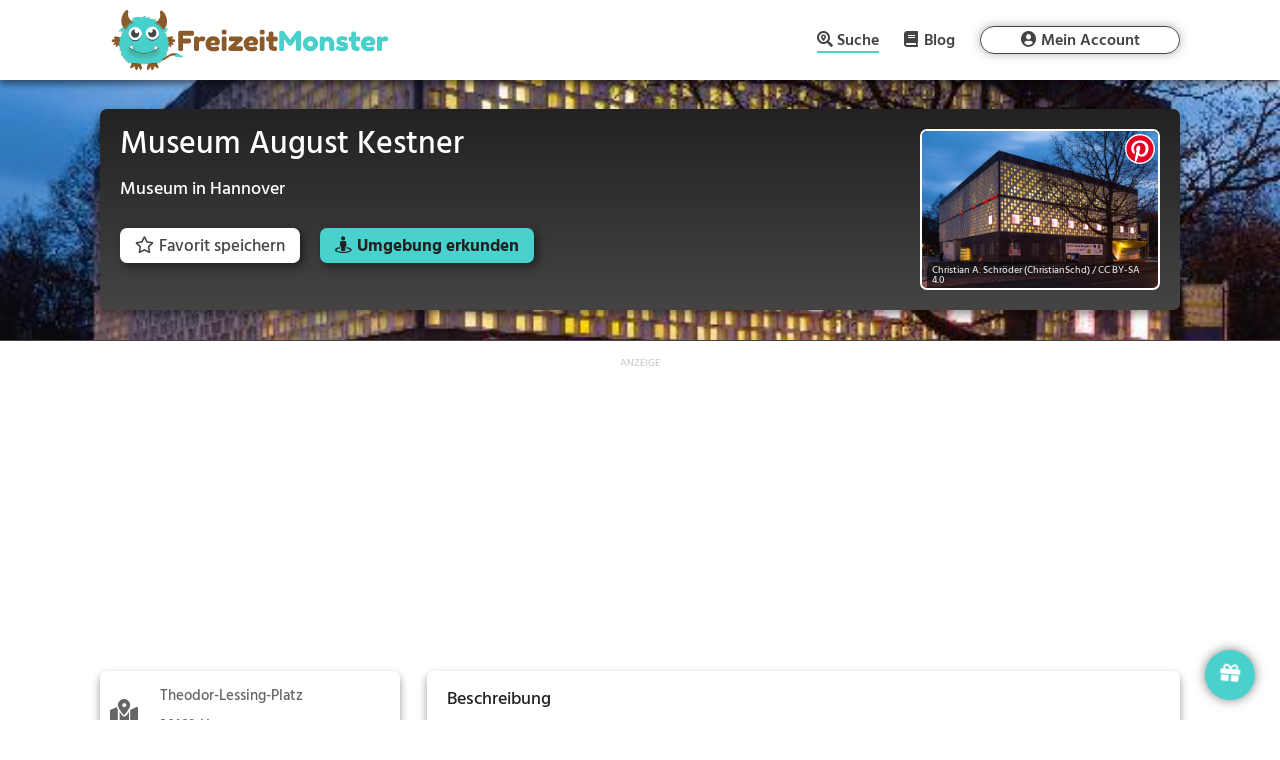

--- FILE ---
content_type: text/html; charset=UTF-8
request_url: https://freizeitmonster.de/aktivitaeten/orte/museum-august-kestner-178579
body_size: 22106
content:
<!DOCTYPE html>
<html lang="de-DE" prefix="og: https://ogp.me/ns#">
<head><style>img.lazy{min-height:1px}</style><link rel="preload" href="https://freizeitmonster.de/wp-content/plugins/w3-total-cache/pub/js/lazyload.min.js" as="script">
	<meta charset="UTF-8" />
<meta http-equiv="X-UA-Compatible" content="IE=edge">
	<link rel="pingback" href="https://freizeitmonster.de/xmlrpc.php" />

	<script type="text/javascript">
		document.documentElement.className = 'js';
	</script>
	
	
<!-- Suchmaschinenoptimierung von Rank Math - https://s.rankmath.com/home -->
<title>Museum August Kestner | FreizeitMonster</title>
<meta name="description" content="Museum August Kestner - Museum in Hannover, Niedersachsen. Jetzt auf FreizeitMonster tausende Freizeitaktivitäten in deiner Nähe finden."/>
<meta name="robots" content="follow, index, max-snippet:-1, max-video-preview:-1, max-image-preview:large"/>
<link rel="canonical" href="https://freizeitmonster.de/aktivitaeten/orte/museum-august-kestner-178579" />
<meta property="og:locale" content="de_DE" />
<meta property="og:type" content="article" />
<meta property="og:title" content="Museum August Kestner | FreizeitMonster" />
<meta property="og:description" content="Museum August Kestner - Museum in Hannover, Niedersachsen. Jetzt auf FreizeitMonster tausende Freizeitaktivitäten in deiner Nähe finden." />
<meta property="og:url" content="https://freizeitmonster.de/aktivitaeten/orte/museum-august-kestner-178579" />
<meta property="og:site_name" content="FreizeitMonster" />
<meta property="article:publisher" content="https://www.facebook.com/freizeitmonster.de/" />
<meta property="og:image" content="https://freizeitmonster.de/wp-content/freizeitmonster/assets/images/activities/Museum+August+Kestner-178579.jpg" />
<meta property="og:image:secure_url" content="https://freizeitmonster.de/wp-content/freizeitmonster/assets/images/activities/Museum+August+Kestner-178579.jpg" />
<meta property="og:image:alt" content="Museum August Kestner" />
<meta name="twitter:card" content="summary_large_image" />
<meta name="twitter:title" content="Museum August Kestner | FreizeitMonster" />
<meta name="twitter:description" content="Museum August Kestner - Museum in Hannover, Niedersachsen. Jetzt auf FreizeitMonster tausende Freizeitaktivitäten in deiner Nähe finden." />
<meta name="twitter:image" content="https://freizeitmonster.de/wp-content/freizeitmonster/assets/images/activities/Museum+August+Kestner-178579.jpg" />
<script type="application/ld+json" class="rank-math-schema">{"@context":"https://schema.org","@graph":[{"@type":"Organization","@id":"https://freizeitmonster.de/#organization","name":"FreizeitMonster","logo":{"@type":"ImageObject","@id":"https://freizeitmonster.de/#logo","url":"https://freizeitmonster.de/wp-content/uploads/freizeitmonster-logo.png","caption":"FreizeitMonster","inLanguage":"de-DE","width":"872","height":"723"}},{"@type":"WebSite","@id":"https://freizeitmonster.de/#website","url":"https://freizeitmonster.de","name":"FreizeitMonster","publisher":{"@id":"https://freizeitmonster.de/#organization"},"inLanguage":"de-DE"},{"@type":"ImageObject","@id":"https://freizeitmonster.de/wp-content/freizeitmonster/assets/images/activities/Museum+August+Kestner-178579.jpg","url":"https://freizeitmonster.de/wp-content/freizeitmonster/assets/images/activities/Museum+August+Kestner-178579.jpg","width":"200","height":"200","inLanguage":"de-DE"},{"@type":"Person","@id":"https://freizeitmonster.de/aktivitaeten/orte/museum-august-kestner-178579#author","name":"FreizeitMonster","image":{"@type":"ImageObject","@id":"https://secure.gravatar.com/avatar/36baab545188f343bdf6f5ab16194190?s=96&amp;d=mm&amp;r=g","url":"https://secure.gravatar.com/avatar/36baab545188f343bdf6f5ab16194190?s=96&amp;d=mm&amp;r=g","caption":"FreizeitMonster","inLanguage":"de-DE"},"worksFor":{"@id":"https://freizeitmonster.de/#organization"}},{"@type":"WebPage","@id":"https://freizeitmonster.de/aktivitaeten/orte/museum-august-kestner-178579#webpage","url":"https://freizeitmonster.de/aktivitaeten/orte/museum-august-kestner-178579","name":"Museum August Kestner | FreizeitMonster","datePublished":"2023-12-09T16:53:31+01:00","dateModified":"2023-12-09T16:53:31+01:00","author":{"@id":"https://freizeitmonster.de/aktivitaeten/orte/museum-august-kestner-178579#author"},"isPartOf":{"@id":"https://freizeitmonster.de/#website"},"primaryImageOfPage":{"@id":"https://freizeitmonster.de/wp-content/freizeitmonster/assets/images/activities/Museum+August+Kestner-178579.jpg"},"inLanguage":"de-DE"},{"@type":"Article","headline":"Museum August Kestner | FreizeitMonster","keywords":"Museum August Kestner","datePublished":"2023-12-09T16:53:31+01:00","dateModified":"2023-12-09T16:53:31+01:00","author":{"@id":"https://freizeitmonster.de/aktivitaeten/orte/museum-august-kestner-178579#author"},"publisher":{"@id":"https://freizeitmonster.de/#organization"},"description":"Museum August Kestner - Museum in Hannover, Niedersachsen. Jetzt auf FreizeitMonster tausende Freizeitaktivit\u00e4ten in deiner N\u00e4he finden.","name":"Museum August Kestner | FreizeitMonster","@id":"https://freizeitmonster.de/aktivitaeten/orte/museum-august-kestner-178579#richSnippet","isPartOf":{"@id":"https://freizeitmonster.de/aktivitaeten/orte/museum-august-kestner-178579#webpage"},"image":{"@id":"https://freizeitmonster.de/wp-content/freizeitmonster/assets/images/activities/Museum+August+Kestner-178579.jpg"},"inLanguage":"de-DE","mainEntityOfPage":{"@id":"https://freizeitmonster.de/aktivitaeten/orte/museum-august-kestner-178579#webpage"}}]}</script>
<!-- /Rank Math WordPress SEO Plugin -->

<link rel='dns-prefetch' href='//s.w.org' />
<link rel="alternate" type="application/rss+xml" title="FreizeitMonster &raquo; Feed" href="https://freizeitmonster.de/feed" />
<link rel="alternate" type="application/rss+xml" title="FreizeitMonster &raquo; Kommentar-Feed" href="https://freizeitmonster.de/comments/feed" />
<meta content="Divi Child v.4.3.4.1583419592" name="generator"/><link rel='stylesheet' id='sbi_styles-css'  href='https://freizeitmonster.de/wp-content/plugins/instagram-feed/css/sbi-styles.min.css?ver=6.0.4' type='text/css' media='all' />
<link rel='stylesheet' id='chld_thm_cfg_parent-css'  href='https://freizeitmonster.de/wp-content/themes/Divi/style.css?ver=5.8.2' type='text/css' media='all' />
<script type='text/javascript' src='https://freizeitmonster.de/wp-includes/js/jquery/jquery.min.js?ver=3.6.0' id='jquery-core-js'></script>
<script type='text/javascript' src='https://freizeitmonster.de/wp-includes/js/jquery/jquery-migrate.min.js?ver=3.3.2' id='jquery-migrate-js'></script>
<link rel="https://api.w.org/" href="https://freizeitmonster.de/wp-json/" /><link rel="alternate" type="application/json" href="https://freizeitmonster.de/wp-json/wp/v2/pages/520944" /><link rel="EditURI" type="application/rsd+xml" title="RSD" href="https://freizeitmonster.de/xmlrpc.php?rsd" />
<link rel="wlwmanifest" type="application/wlwmanifest+xml" href="https://freizeitmonster.de/wp-includes/wlwmanifest.xml" /> 
<meta name="generator" content="WordPress 5.8.2" />
<link rel='shortlink' href='https://freizeitmonster.de/?p=520944' />
<link rel="alternate" type="application/json+oembed" href="https://freizeitmonster.de/wp-json/oembed/1.0/embed?url=https%3A%2F%2Ffreizeitmonster.de%2Faktivitaeten%2Forte%2Fmuseum-august-kestner-178579" />
<link rel="alternate" type="text/xml+oembed" href="https://freizeitmonster.de/wp-json/oembed/1.0/embed?url=https%3A%2F%2Ffreizeitmonster.de%2Faktivitaeten%2Forte%2Fmuseum-august-kestner-178579&#038;format=xml" />
	
<link rel="preload" href="/wp-content/freizeitmonster/lib/fontawesome-free-5.12.1-web/webfonts/fa-brands-400.woff2" as="font" type="font/woff2" crossOrigin="anonymous" />
<link rel="preload" href="/wp-content/freizeitmonster/lib/fontawesome-free-5.12.1-web/webfonts/fa-regular-400.woff2" as="font" type="font/woff2" crossOrigin="anonymous" />
<link rel="preload" href="/wp-content/freizeitmonster/lib/fontawesome-free-5.12.1-web/webfonts/fa-solid-900.woff2" as="font" type="font/woff2" crossOrigin="anonymous" />
<link rel="preload" href="/wp-content/freizeitmonster/assets/fonts/Hind/Hind-Bold.ttf" as="font" type="font/ttf" crossOrigin="anonymous" />
<link rel="preload" href="/wp-content/freizeitmonster/assets/fonts/Hind/Hind-Medium.ttf" as="font" type="font/ttf" crossOrigin="anonymous" />
<link rel="preload" href="/wp-content/freizeitmonster/assets/fonts/Hind/Hind-SemiBold.ttf" as="font" type="font/ttf" crossOrigin="anonymous" />
<link rel="preload" href="/wp-content/themes/Divi/core/admin/fonts/modules.ttf" as="font" type="font/ttf" crossOrigin="anonymous" />

<link rel="preconnect" href="https://api.freizeitmonster.de" />

<meta name="fm-st" content="activity">
<meta name="fm-snci" content="4750">
<meta name="fm-sc" content="Museum">

<script>
	function rmafbt() {
		if (!window.rmafbtDone) {
			jQuery('.freizeitmonster-bp-cm').each(function() {
				const oriM = jQuery(this).text();
				let newM = oriM.replaceAll('"', '');
				newM = newM.replace('(at)', '@');
				newM = newM.replace('(punkt)', '.');
				newM = newM.replaceAll(' ', '');
				jQuery(this).text(newM);
			});
			window.rmafbtDone = true;
		} else {
			window.removeEventListener('mousemove', rmafbt);
			window.removeEventListener('touchmove', rmafbt);
		}
	}

	jQuery(document).ready(function() {
		window.addEventListener('mousemove', rmafbt);
		window.addEventListener('touchmove', rmafbt);
	});
</script>

<!-- Google Funding Choices -->
<script>
	(function(){/*

	 Copyright The Closure Library Authors.
	 SPDX-License-Identifier: Apache-2.0
	*/
	'use strict';var g=function(a){var b=0;return function(){return b<a.length?{done:!1,value:a[b++]}:{done:!0}}},l=this||self,m=/^[\w+/_-]+[=]{0,2}$/,p=null,q=function(){},r=function(a){var b=typeof a;if("object"==b)if(a){if(a instanceof Array)return"array";if(a instanceof Object)return b;var c=Object.prototype.toString.call(a);if("[object Window]"==c)return"object";if("[object Array]"==c||"number"==typeof a.length&&"undefined"!=typeof a.splice&&"undefined"!=typeof a.propertyIsEnumerable&&!a.propertyIsEnumerable("splice"))return"array";
	if("[object Function]"==c||"undefined"!=typeof a.call&&"undefined"!=typeof a.propertyIsEnumerable&&!a.propertyIsEnumerable("call"))return"function"}else return"null";else if("function"==b&&"undefined"==typeof a.call)return"object";return b},u=function(a,b){function c(){}c.prototype=b.prototype;a.prototype=new c;a.prototype.constructor=a};var v=function(a,b){Object.defineProperty(l,a,{configurable:!1,get:function(){return b},set:q})};var y=function(a,b){this.b=a===w&&b||"";this.a=x},x={},w={};var aa=function(a,b){a.src=b instanceof y&&b.constructor===y&&b.a===x?b.b:"type_error:TrustedResourceUrl";if(null===p)b:{b=l.document;if((b=b.querySelector&&b.querySelector("script[nonce]"))&&(b=b.nonce||b.getAttribute("nonce"))&&m.test(b)){p=b;break b}p=""}b=p;b&&a.setAttribute("nonce",b)};var z=function(){return Math.floor(2147483648*Math.random()).toString(36)+Math.abs(Math.floor(2147483648*Math.random())^+new Date).toString(36)};var A=function(a,b){b=String(b);"application/xhtml+xml"===a.contentType&&(b=b.toLowerCase());return a.createElement(b)},B=function(a){this.a=a||l.document||document};B.prototype.appendChild=function(a,b){a.appendChild(b)};var C=function(a,b,c,d,e,f){try{var k=a.a,h=A(a.a,"SCRIPT");h.async=!0;aa(h,b);k.head.appendChild(h);h.addEventListener("load",function(){e();d&&k.head.removeChild(h)});h.addEventListener("error",function(){0<c?C(a,b,c-1,d,e,f):(d&&k.head.removeChild(h),f())})}catch(n){f()}};var ba=l.atob("aHR0cHM6Ly93d3cuZ3N0YXRpYy5jb20vaW1hZ2VzL2ljb25zL21hdGVyaWFsL3N5c3RlbS8xeC93YXJuaW5nX2FtYmVyXzI0ZHAucG5n"),ca=l.atob("WW91IGFyZSBzZWVpbmcgdGhpcyBtZXNzYWdlIGJlY2F1c2UgYWQgb3Igc2NyaXB0IGJsb2NraW5nIHNvZnR3YXJlIGlzIGludGVyZmVyaW5nIHdpdGggdGhpcyBwYWdlLg=="),da=l.atob("RGlzYWJsZSBhbnkgYWQgb3Igc2NyaXB0IGJsb2NraW5nIHNvZnR3YXJlLCB0aGVuIHJlbG9hZCB0aGlzIHBhZ2Uu"),ea=function(a,b,c){this.b=a;this.f=new B(this.b);this.a=null;this.c=[];this.g=!1;this.i=b;this.h=c},F=function(a){if(a.b.body&&!a.g){var b=
	function(){D(a);l.setTimeout(function(){return E(a,3)},50)};C(a.f,a.i,2,!0,function(){l[a.h]||b()},b);a.g=!0}},D=function(a){for(var b=G(1,5),c=0;c<b;c++){var d=H(a);a.b.body.appendChild(d);a.c.push(d)}b=H(a);b.style.bottom="0";b.style.left="0";b.style.position="fixed";b.style.width=G(100,110).toString()+"%";b.style.zIndex=G(2147483544,2147483644).toString();b.style["background-color"]=I(249,259,242,252,219,229);b.style["box-shadow"]="0 0 12px #888";b.style.color=I(0,10,0,10,0,10);b.style.display=
	"flex";b.style["justify-content"]="center";b.style["font-family"]="Roboto, Arial";c=H(a);c.style.width=G(80,85).toString()+"%";c.style.maxWidth=G(750,775).toString()+"px";c.style.margin="24px";c.style.display="flex";c.style["align-items"]="flex-start";c.style["justify-content"]="center";d=A(a.f.a,"IMG");d.className=z();d.src=ba;d.style.height="24px";d.style.width="24px";d.style["padding-right"]="16px";var e=H(a),f=H(a);f.style["font-weight"]="bold";f.textContent=ca;var k=H(a);k.textContent=da;J(a,
	e,f);J(a,e,k);J(a,c,d);J(a,c,e);J(a,b,c);a.a=b;a.b.body.appendChild(a.a);b=G(1,5);for(c=0;c<b;c++)d=H(a),a.b.body.appendChild(d),a.c.push(d)},J=function(a,b,c){for(var d=G(1,5),e=0;e<d;e++){var f=H(a);b.appendChild(f)}b.appendChild(c);c=G(1,5);for(d=0;d<c;d++)e=H(a),b.appendChild(e)},G=function(a,b){return Math.floor(a+Math.random()*(b-a))},I=function(a,b,c,d,e,f){return"rgb("+G(Math.max(a,0),Math.min(b,255)).toString()+","+G(Math.max(c,0),Math.min(d,255)).toString()+","+G(Math.max(e,0),Math.min(f,
	255)).toString()+")"},H=function(a){a=A(a.f.a,"DIV");a.className=z();return a},E=function(a,b){0>=b||null!=a.a&&0!=a.a.offsetHeight&&0!=a.a.offsetWidth||(fa(a),D(a),l.setTimeout(function(){return E(a,b-1)},50))},fa=function(a){var b=a.c;var c="undefined"!=typeof Symbol&&Symbol.iterator&&b[Symbol.iterator];b=c?c.call(b):{next:g(b)};for(c=b.next();!c.done;c=b.next())(c=c.value)&&c.parentNode&&c.parentNode.removeChild(c);a.c=[];(b=a.a)&&b.parentNode&&b.parentNode.removeChild(b);a.a=null};var ia=function(a,b,c,d,e){var f=ha(c),k=function(n){n.appendChild(f);l.setTimeout(function(){f?(0!==f.offsetHeight&&0!==f.offsetWidth?b():a(),f.parentNode&&f.parentNode.removeChild(f)):a()},d)},h=function(n){document.body?k(document.body):0<n?l.setTimeout(function(){h(n-1)},e):b()};h(3)},ha=function(a){var b=document.createElement("div");b.className=a;b.style.width="1px";b.style.height="1px";b.style.position="absolute";b.style.left="-10000px";b.style.top="-10000px";b.style.zIndex="-10000";return b};var K={},L=null;var M=function(){},N="function"==typeof Uint8Array,O=function(a,b){a.b=null;b||(b=[]);a.j=void 0;a.f=-1;a.a=b;a:{if(b=a.a.length){--b;var c=a.a[b];if(!(null===c||"object"!=typeof c||Array.isArray(c)||N&&c instanceof Uint8Array)){a.g=b-a.f;a.c=c;break a}}a.g=Number.MAX_VALUE}a.i={}},P=[],Q=function(a,b){if(b<a.g){b+=a.f;var c=a.a[b];return c===P?a.a[b]=[]:c}if(a.c)return c=a.c[b],c===P?a.c[b]=[]:c},R=function(a,b,c){a.b||(a.b={});if(!a.b[c]){var d=Q(a,c);d&&(a.b[c]=new b(d))}return a.b[c]};
	M.prototype.h=N?function(){var a=Uint8Array.prototype.toJSON;Uint8Array.prototype.toJSON=function(){var b;void 0===b&&(b=0);if(!L){L={};for(var c="ABCDEFGHIJKLMNOPQRSTUVWXYZabcdefghijklmnopqrstuvwxyz0123456789".split(""),d=["+/=","+/","-_=","-_.","-_"],e=0;5>e;e++){var f=c.concat(d[e].split(""));K[e]=f;for(var k=0;k<f.length;k++){var h=f[k];void 0===L[h]&&(L[h]=k)}}}b=K[b];c=[];for(d=0;d<this.length;d+=3){var n=this[d],t=(e=d+1<this.length)?this[d+1]:0;h=(f=d+2<this.length)?this[d+2]:0;k=n>>2;n=(n&
	3)<<4|t>>4;t=(t&15)<<2|h>>6;h&=63;f||(h=64,e||(t=64));c.push(b[k],b[n],b[t]||"",b[h]||"")}return c.join("")};try{return JSON.stringify(this.a&&this.a,S)}finally{Uint8Array.prototype.toJSON=a}}:function(){return JSON.stringify(this.a&&this.a,S)};var S=function(a,b){return"number"!==typeof b||!isNaN(b)&&Infinity!==b&&-Infinity!==b?b:String(b)};M.prototype.toString=function(){return this.a.toString()};var T=function(a){O(this,a)};u(T,M);var U=function(a){O(this,a)};u(U,M);var ja=function(a,b){this.c=new B(a);var c=R(b,T,5);c=new y(w,Q(c,4)||"");this.b=new ea(a,c,Q(b,4));this.a=b},ka=function(a,b,c,d){b=new T(b?JSON.parse(b):null);b=new y(w,Q(b,4)||"");C(a.c,b,3,!1,c,function(){ia(function(){F(a.b);d(!1)},function(){d(!0)},Q(a.a,2),Q(a.a,3),Q(a.a,1))})};var la=function(a,b){V(a,"internal_api_load_with_sb",function(c,d,e){ka(b,c,d,e)});V(a,"internal_api_sb",function(){F(b.b)})},V=function(a,b,c){a=l.btoa(a+b);v(a,c)},W=function(a,b,c){for(var d=[],e=2;e<arguments.length;++e)d[e-2]=arguments[e];e=l.btoa(a+b);e=l[e];if("function"==r(e))e.apply(null,d);else throw Error("API not exported.");};var X=function(a){O(this,a)};u(X,M);var Y=function(a){this.h=window;this.a=a;this.b=Q(this.a,1);this.f=R(this.a,T,2);this.g=R(this.a,U,3);this.c=!1};Y.prototype.start=function(){ma();var a=new ja(this.h.document,this.g);la(this.b,a);na(this)};
	var ma=function(){var a=function(){if(!l.frames.googlefcPresent)if(document.body){var b=document.createElement("iframe");b.style.display="none";b.style.width="0px";b.style.height="0px";b.style.border="none";b.style.zIndex="-1000";b.style.left="-1000px";b.style.top="-1000px";b.name="googlefcPresent";document.body.appendChild(b)}else l.setTimeout(a,5)};a()},na=function(a){var b=Date.now();W(a.b,"internal_api_load_with_sb",a.f.h(),function(){var c;var d=a.b,e=l[l.btoa(d+"loader_js")];if(e){e=l.atob(e);
	e=parseInt(e,10);d=l.btoa(d+"loader_js").split(".");var f=l;d[0]in f||"undefined"==typeof f.execScript||f.execScript("var "+d[0]);for(;d.length&&(c=d.shift());)d.length?f[c]&&f[c]!==Object.prototype[c]?f=f[c]:f=f[c]={}:f[c]=null;c=Math.abs(b-e);c=1728E5>c?0:c}else c=-1;0!=c&&(W(a.b,"internal_api_sb"),Z(a,Q(a.a,6)))},function(c){Z(a,c?Q(a.a,4):Q(a.a,5))})},Z=function(a,b){a.c||(a.c=!0,a=new l.XMLHttpRequest,a.open("GET",b,!0),a.send())};(function(a,b){l[a]=function(c){for(var d=[],e=0;e<arguments.length;++e)d[e-0]=arguments[e];l[a]=q;b.apply(null,d)}})("__d3lUW8vwsKlB__",function(a){"function"==typeof window.atob&&(a=window.atob(a),a=new X(a?JSON.parse(a):null),(new Y(a)).start())});}).call(this);

	window.__d3lUW8vwsKlB__("[base64]/[base64]");
</script>

<script>
	window.tcDataPollInterval = setInterval(function () {
		if (typeof __tcfapi === "function") {
			/*__tcfapi('getTCData', 0, (data, success) => {
				if (!data.gdprApplies || data.publisher.consents) {
					clearInterval(window.tcDataPollInterval);
					consentFollowUp(data, success);
				}
			});*/
			__tcfapi('addEventListener', 2, (data, success) => {
				if (!data.gdprApplies || data.publisher.consents) {
					clearInterval(window.tcDataPollInterval);
					consentFollowUp(data, success);
				}
			});
		}
	}, 100);

	function consentFollowUp(data, success) {
		if (window.consentFollowedUp) {
			return;
		} else {
			window.consentFollowedUp = true;
		}
		
		initLogging();
		if (
			(
				data.gdprApplies &&
				data.publisher.consents[1] == true &&
				data.publisher.consents[3] == true &&
				data.publisher.consents[4] == true &&
				data.publisher.consents[5] == true &&
				data.publisher.consents[6] == true &&
				data.publisher.consents[8] == true &&
				data.publisher.consents[9] == true
			) || !data.gdprApplies
		) {
			console.log('consent given');
			window.te = 1;
			
			// starting Google Tag Manager
			(function(w,d,s,l,i){w[l]=w[l]||[];w[l].push({'gtm.start':
			new Date().getTime(),event:'gtm.js'});var f=d.getElementsByTagName(s)[0],
			j=d.createElement(s),dl=l!='dataLayer'?'&l='+l:'';j.async=true;j.src=
			'https://www.googletagmanager.com/gtm.js?id='+i+dl;f.parentNode.insertBefore(j,f);
			})(window,document,'script','dataLayer','GTM-WTV4TXH');
			
			
			var sizes = {
				'bb': [],
				'lb': [],
				'ss': [],
				'sq': ['.transparency-classification.unit-1', '.transparency-classification.unit-2', '.transparency-classification.unit-3', '.transparency-classification.unit-4', '.transparency-classification.unit-5', '.transparency-classification.unit-6'],
				'ba': [],
				'na': ['#activity-details-map-container'],
				'dg': ['.dialog-popup .dialog-card']
			};						
			if (isDeviceTablet()) {
				sizes = {
					'bb': [],
					'lb': ['.transparency-classification.unit-1', '.transparency-classification.unit-2', '.transparency-classification.unit-3', '.transparency-classification.unit-4', '.transparency-classification.unit-5', '.transparency-classification.unit-6'],
					'ss': [],
					'sq': [],
					'ba': [],
					'na': ['#activity-details-map-container'],
					'dg': ['.dialog-popup .dialog-card']
				};	
			}
			else if (!isDeviceMobile() && !isDeviceTablet()) {
				sizes = {
					'bb': ['.transparency-classification.unit-1', '.transparency-classification.unit-6'],
					'lb': ['.transparency-classification.unit-4', '.transparency-classification.unit-5'],
					'ss': ['.transparency-classification.unit-3'],
					'sq': ['.transparency-classification.unit-2'],
					'ba': [],
					'na': ['#activity-details-map-container'],
					'dg': ['.dialog-popup .dialog-card']
				};	
			}
		
			if (sizes) {
				jQuery.ajax('https://api.freizeitmonster.de/v3/publisher/?bb=' + sizes.bb.length + '&lb=' + sizes.lb.length + '&ss=' + sizes.ss.length + '&sq=' + sizes.sq.length + '&ba=' + sizes.ba.length + '&url=' + encodeURIComponent(window.location.href) + '&fntok=' + getFntok() + '&na=' + sizes.na.length + '&dg=' + sizes.dg.length + '&te=1&st=' + jQuery('meta[name="fm-st"]').attr('content') + '&snci=' + jQuery('meta[name="fm-snci"]').attr('content') + '&sc=' + jQuery('meta[name="fm-sc"]').attr('content') + '&dt=' + getDeviceType(), {
					method: "GET",
					beforeSend: function(request) {
						setHttpHeaders(request);
					},
					success: function (data) {
						
						const bannerImps = [];
						let bannerImpsCounter = 0;								
						
						// fill available slots with FreizeitMonster partner ads
						data.records.forEach(function(c) {
							let creativeInjected = false;
							
							if (c.size == 'bb') {
								const unitSelector = sizes.bb[0];
								jQuery(unitSelector).empty().append(composeCreativeElement(c.creative));
								sizes.bb.splice(sizes.bb.indexOf(unitSelector), 1);
								creativeInjected = true;
							}
							else if (c.size == 'lb') {
								const unitSelector = sizes.lb[0];
								jQuery(unitSelector).empty().append(composeCreativeElement(c.creative));
								sizes.lb.splice(sizes.lb.indexOf(unitSelector), 1);
								creativeInjected = true;
							}		
							else if (c.size == 'ss') {
								const unitSelector = sizes.ss[0];
								jQuery(unitSelector).empty().append(composeCreativeElement(c.creative));
								sizes.ss.splice(sizes.ss.indexOf(unitSelector), 1);
								creativeInjected = true;
							}								
							else if (c.size == 'sq') {
								const unitSelector = sizes.sq[0];
								jQuery(unitSelector).empty().append(composeCreativeElement(c.creative));
								sizes.sq.splice(sizes.sq.indexOf(unitSelector), 1);
								creativeInjected = true;
							}	
							else if (c.size == 'ba') {
								const unitSelector = sizes.ba[0];
								jQuery(unitSelector).empty().append(composeCreativeElement(c.creative));
								sizes.ba.splice(sizes.ba.indexOf(unitSelector), 1);
								creativeInjected = true;
							}	
							else if (c.size == 'na') {
								const unitSelector = sizes.na[0];
								composeCreativeElement(c.creative).insertAfter(unitSelector);
								sizes.na.splice(sizes.na.indexOf(unitSelector), 1);
								creativeInjected = true;
							}
							else if (c.size == 'dg') {
								const unitSelector = sizes.dg[0];
								jQuery(unitSelector).empty().append(composeCreativeElement(c.creative));
								sizes.dg.splice(sizes.dg.indexOf(unitSelector), 1);
								jQuery('#dialog-container').append(`<button onclick="showPopupWindow('.dialog-popup')"><i class="fas fa-gift"></i></button>`);
								creativeInjected = true;
							}									
							
							if (creativeInjected) {
								bannerImpsCounter++;
								bannerImps.push({
									"pmt": "paid",
									"pmc": "banner",
									"pmp": bannerImpsCounter,
									"tt": "creative",
									"tid": c.cid		
								});	
							}									
						});
						
						// log banner impressions
						saveImpsForLog(bannerImps);		
						
						// fill remaining slots with google ads
						const remainingSizes = [];
						Object.keys(sizes).forEach(function(key) {
							sizes[key].forEach(function(slot) {
								if (slot.includes('.transparency-classification')) {
									remainingSizes.push(slot);
								}
							});
						});
						insertAdsByGoogle(remainingSizes);
					}
				});	
			}						
		} else {
			console.log('no consent given');
			window.te = 0;
			
			// show default, non-personalized ads
			
			var sizes = {
				'bb': [],
				'lb': [],
				'ss': [],
				'sq': ['.transparency-classification.unit-1', '.transparency-classification.unit-2', '.transparency-classification.unit-3', '.transparency-classification.unit-4', '.transparency-classification.unit-5', '.transparency-classification.unit-6'],
				'ba': [],
				'na': ['#activity-details-map-container'],
				'dg': ['.dialog-popup .dialog-card']
			};						
			if (isDeviceTablet()) {
				sizes = {
					'bb': [],
					'lb': ['.transparency-classification.unit-1', '.transparency-classification.unit-2', '.transparency-classification.unit-3', '.transparency-classification.unit-4', '.transparency-classification.unit-5', '.transparency-classification.unit-6'],
					'ss': [],
					'sq': [],
					'ba': [],
					'na': ['#activity-details-map-container'],
					'dg': ['.dialog-popup .dialog-card']
				};	
			}
			else if (!isDeviceMobile() && !isDeviceTablet()) {
				sizes = {
					'bb': ['.transparency-classification.unit-1', '.transparency-classification.unit-6'],
					'lb': ['.transparency-classification.unit-4', '.transparency-classification.unit-5'],
					'ss': ['.transparency-classification.unit-3'],
					'sq': ['.transparency-classification.unit-2'],
					'ba': [],
					'na': ['#activity-details-map-container'],
					'dg': ['.dialog-popup .dialog-card']
				};	
			}
		
			if (sizes) {
				jQuery.ajax('https://api.freizeitmonster.de/v3/publisher/?bb=' + sizes.bb.length + '&lb=' + sizes.lb.length + '&ss=' + sizes.ss.length + '&sq=' + sizes.sq.length + '&ba=' + sizes.ba.length + '&url=' + encodeURIComponent(window.location.href) + '&fntok=' + getFntok() + '&na=' + sizes.na.length + '&dg=' + sizes.dg.length + '&te=0&st=' + jQuery('meta[name="fm-st"]').attr('content') + '&snci=' + jQuery('meta[name="fm-snci"]').attr('content') + '&sc=' + jQuery('meta[name="fm-sc"]').attr('content') + '&dt=' + getDeviceType(), {
					method: "GET",
					beforeSend: function(request) {
						setHttpHeaders(request);
					},
					success: function (data) {
						
						const bannerImps = [];
						let bannerImpsCounter = 0;
						
						data.records.forEach(function(c) {
							let creativeInjected = false;
							
							if (c.size == 'bb') {
								const unitSelector = sizes.bb[0];
								jQuery(unitSelector).empty().append(composeCreativeElement(c.creative));
								sizes.bb.splice(sizes.bb.indexOf(unitSelector), 1);
								creativeInjected = true;										
							}
							else if (c.size == 'lb') {
								const unitSelector = sizes.lb[0];
								jQuery(unitSelector).empty().append(composeCreativeElement(c.creative));
								sizes.lb.splice(sizes.lb.indexOf(unitSelector), 1);
								creativeInjected = true;
							}		
							else if (c.size == 'ss') {
								const unitSelector = sizes.ss[0];
								jQuery(unitSelector).empty().append(composeCreativeElement(c.creative));
								sizes.ss.splice(sizes.ss.indexOf(unitSelector), 1);
								creativeInjected = true;
							}								
							else if (c.size == 'sq') {
								const unitSelector = sizes.sq[0];
								jQuery(unitSelector).empty().append(composeCreativeElement(c.creative));
								sizes.sq.splice(sizes.sq.indexOf(unitSelector), 1);
								creativeInjected = true;
							}	
							else if (c.size == 'ba') {
								const unitSelector = sizes.ba[0];
								jQuery(unitSelector).empty().append(composeCreativeElement(c.creative));
								sizes.ba.splice(sizes.ba.indexOf(unitSelector), 1);
								creativeInjected = true;
							}	
							else if (c.size == 'na') {
								const unitSelector = sizes.na[0];
								composeCreativeElement(c.creative).insertAfter(unitSelector);
								sizes.na.splice(sizes.na.indexOf(unitSelector), 1);
								creativeInjected = true;
							}
							else if (c.size == 'dg') {
								const unitSelector = sizes.dg[0];
								jQuery(unitSelector).empty().append(composeCreativeElement(c.creative));
								sizes.dg.splice(sizes.dg.indexOf(unitSelector), 1);
								jQuery('#dialog-container').append(`<button onclick="showPopupWindow('.dialog-popup')"><i class="fas fa-gift"></i></button>`);
								creativeInjected = true;
							}										
							
							if (creativeInjected) {
								bannerImpsCounter++;
								bannerImps.push({
									"pmt": "paid",
									"pmc": "banner",
									"pmp": bannerImpsCounter,
									"tt": "creative",
									"tid": c.cid		
								});	
							}										
						});
						
						// log banner impressions
						saveImpsForLog(bannerImps);						
					}
				});
			}
		}

		initAppPromotion();
		
		var script = document.createElement('script');
		script.type = 'text/javascript';
		script.asyc = true;
		script.defer = true;
		script.src = 'https://apis.google.com/js/platform.js?onload=initSocialMediaLogins';

		document.head.appendChild(script);		
	}

	function composeCreativeElement(creative) {
		creativeElement = jQuery('<div class="freizeitmonster-creative"></div>');
		creativeElement.append(creative);
		
		// intercept all outgoing links and add information if missing
		creativeElement.find('a[href*="api.freizeitmonster.de/v3/publisher/go"]').each(function() {
			if (!jQuery(this).attr('href').includes("st=")) {
				jQuery(this).attr('href', jQuery(this).attr('href') + '&st=' + jQuery('meta[name="fm-st"]').attr('content'));
			}			
			if (!jQuery(this).attr('href').includes("snci=")) {
				jQuery(this).attr('href', jQuery(this).attr('href') + '&snci=' + jQuery('meta[name="fm-snci"]').attr('content'));
			}
			if (!jQuery(this).attr('href').includes("sc=")) {
				jQuery(this).attr('href', jQuery(this).attr('href') + '&sc=' + jQuery('meta[name="fm-sc"]').attr('content'));
			}		
			if (!jQuery(this).attr('href').includes("dt=")) {
				jQuery(this).attr('href', jQuery(this).attr('href') + '&dt=' + getDeviceType());
			}			
			if (!jQuery(this).attr('href').includes("fntok=")) {
				jQuery(this).attr('href', jQuery(this).attr('href') + '&fntok=' + getFntok());
			}	
			if (!jQuery(this).attr('href').includes("pvi=")) {
				jQuery(this).attr('href', jQuery(this).attr('href') + '&pvi=' + getPvi());
			}			
		});
		
		return creativeElement;
	}
</script>

<script src="/wp-content/freizeitmonster/dist/freizeitmonster1730714028.min.js"></script>
<link rel="stylesheet" href="/wp-content/freizeitmonster/dist/freizeitmonster1730714028.min.css">


			<!-- Google Ad Manager -->
			<script>
				function insertAdsByGoogle(remainingSizes) {
					// Insert Auto Ads Script
					var elementAutoAds = document.createElement('script');
					var scriptAutoAds = document.getElementsByTagName('script')[0];
					elementAutoAds.async = true;
					elementAutoAds.crossorigin = 'anonymous';
					elementAutoAds.type = 'text/javascript';
					elementAutoAds.src = "https://pagead2.googlesyndication.com/pagead/js/adsbygoogle.js?client=ca-pub-8947563125678798";
					scriptAutoAds.parentNode.insertBefore(elementAutoAds, scriptAutoAds);
					
					// Insert GPT Script
					var elementGptAds = document.createElement('script');
					var scriptGptAds = document.getElementsByTagName('script')[0];
					elementGptAds.async = true;
					elementGptAds.type = 'text/javascript';
					elementGptAds.src = 'https://www.googletagservices.com/tag/js/gpt.js';
					scriptGptAds.parentNode.insertBefore(elementGptAds, scriptGptAds);			
			
					// Insert Ads Slots
					window.googletag = window.googletag || {};
					googletag.cmd = googletag.cmd || [];
					googletag.cmd.push(function() {
						if (remainingSizes.includes('.transparency-classification.unit-1')) {
							var responsiveAdSlot1 = googletag.defineSlot('/22347851293/aktivitaeten_details_banner_1', [[970, 250], [970, 90], [580, 400], [728, 90], [468, 60], [300, 250], [336, 280], [250, 250]], 'div-gpt-ad-1617286218340-0').addService(googletag.pubads());
						}
						if (remainingSizes.includes('.transparency-classification.unit-2')) {
							var responsiveAdSlot2 = googletag.defineSlot('/22347851293/aktivitaeten_details_banner_2', [[300, 250], [336, 280], [250, 250], [468, 60], [580, 400]], 'div-gpt-ad-1617286261192-0').addService(googletag.pubads());
						}
						if (remainingSizes.includes('.transparency-classification.unit-3')) {
							var responsiveAdSlot3 = googletag.defineSlot('/22347851293/aktivitaeten_details_banner_3', [[300, 250], [336, 280], [250, 250], [468, 60], [580, 400]], 'div-gpt-ad-1617287191295-0').addService(googletag.pubads());
						}
						if (remainingSizes.includes('.transparency-classification.unit-4')) {
							var responsiveAdSlot4 = googletag.defineSlot('/22347851293/aktivitaeten_details_banner_4', [[728, 90], [468, 60], [580, 400], [300, 250], [336, 280], [250, 250]], 'div-gpt-ad-1617286323784-0').addService(googletag.pubads());
						}
						if (remainingSizes.includes('.transparency-classification.unit-5')) {
							var responsiveAdSlot5 = googletag.defineSlot('/22347851293/aktivitaeten_details_banner_5', [[728, 90], [468, 60], [580, 400], [300, 250], [336, 280], [250, 250]], 'div-gpt-ad-1640198421470-0').addService(googletag.pubads());
						}
						if (remainingSizes.includes('.transparency-classification.unit-6')) {
							var responsiveAdSlot6 = googletag.defineSlot('/22347851293/aktivitaeten_details_banner_6', [[970, 250], [970, 90], [580, 400], [728, 90], [468, 60], [580, 400], [300, 250], [336, 280], [250, 250]], 'div-gpt-ad-1640198444930-0').addService(googletag.pubads());
						}
						
						var mappingAdSizes1 =
						googletag.sizeMapping()
								 .addSize([1115, 100], [[970, 250], [970, 90], [580, 400], [728, 90]])
								 .addSize([601, 100], [[580, 400], [300, 250], [336, 250], [250, 250], [468, 60]])
								 .addSize([0, 0], [[300, 250], [336, 250], [250, 250]])
								 .build();

						var mappingAdSizes2 =
						googletag.sizeMapping()
								 .addSize([1115, 100], [[300, 250], [250, 250]])
								 .addSize([601, 100], [[580, 400], [300, 250], [336, 250], [250, 250], [468, 60]])
								 .addSize([0, 0], [[300, 250], [336, 250], [250, 250]])
								 .build();
								 
						var mappingAdSizes3 =
						googletag.sizeMapping()
								 .addSize([1115, 100], [[300, 250], [336, 250], [250, 250]])
								 .addSize([601, 100], [[580, 400], [300, 250], [336, 250], [250, 250], [468, 60]])
								 .addSize([0, 0], [[300, 250], [336, 250], [250, 250]])
								 .build();

						var mappingAdSizes4 =
						googletag.sizeMapping()
								 .addSize([1115, 100], [728, 90])
								 .addSize([0, 0], [])
								 .build();
								 
						var mappingAdSizes5 =
						googletag.sizeMapping()
								 .addSize([1115, 100], [728, 90])
								 .addSize([601, 100], [[580, 400], [300, 250], [336, 250], [250, 250], [468, 60]])
								 .addSize([0, 0], [[300, 250], [336, 250], [250, 250]])
								 .build();

						var mappingAdSizes6 =
						googletag.sizeMapping()
								 .addSize([1115, 100], [[970, 250], [970, 90], [580, 400], [728, 90]])
								 .addSize([601, 100], [[580, 400], [300, 250], [336, 250], [250, 250], [468, 60]])
								 .addSize([0, 0], [[300, 250], [336, 250], [250, 250]])
								 .build();						 

						if (remainingSizes.includes('.transparency-classification.unit-1')) {
							responsiveAdSlot1.defineSizeMapping(mappingAdSizes1);
						}
						if (remainingSizes.includes('.transparency-classification.unit-2')) {
							responsiveAdSlot2.defineSizeMapping(mappingAdSizes2);
						}
						if (remainingSizes.includes('.transparency-classification.unit-3')) {
							responsiveAdSlot3.defineSizeMapping(mappingAdSizes3);
						}
						if (remainingSizes.includes('.transparency-classification.unit-4')) {
							responsiveAdSlot4.defineSizeMapping(mappingAdSizes4);
						}
						if (remainingSizes.includes('.transparency-classification.unit-5')) {
							responsiveAdSlot5.defineSizeMapping(mappingAdSizes5);
						}
						if (remainingSizes.includes('.transparency-classification.unit-6')) {
							responsiveAdSlot6.defineSizeMapping(mappingAdSizes6);					
						}

						googletag.pubads().disableInitialLoad();
						googletag.pubads().enableSingleRequest();
						//googletag.pubads().enableLazyLoad({fetchMarginPercent:500,renderMarginPercent:200,mobileScaling:2.0});
						googletag.pubads().collapseEmptyDivs(true);
						googletag.enableServices();
						
						remainingSizes.forEach(function (slot) {
							const slotContainer = jQuery(slot).find('div').attr('id');
							googletag.cmd.push(function() { googletag.display(slotContainer); });
						});
						
						googletag.pubads().refresh();
					});			  
				}
			</script>
		

<script>Dropzone.autoDiscover = false;</script>

<meta name="ggl-acc_id" content=48685>
<meta name="google-signin-client_id" content="486857701902-q1lqv6onpq2082kgfmssl19mdva4qssu.apps.googleusercontent.com">

<!-- Prevent loading of Google Fonts -->
<script>
	var head = document.getElementsByTagName('head')[0];
	var insertBefore = head.insertBefore;
	head.insertBefore = function (newElement, referenceElement) {
		if (
			newElement.href &&
			(
				newElement.href.indexOf('fonts.googleapis.com') > 0 ||
				newElement.href.indexOf('fonts.gstatic.com') > 0
			)
		) {
			return;
		}
		insertBefore.call(head, newElement, referenceElement);
	};
</script>
<style>
	@font-face {
	  font-family: 'Material Icons';
	  font-style: normal;
	  font-weight: 400;
	  src: url(/wp-content/freizeitmonster/lib/google-materialicons/flUhRq6tzZclQEJ-Vdg-IuiaDsNc.woff2) format('woff2');
	  font-display: swap;
	}

	.material-icons {
	  font-family: 'Material Icons';
	  font-weight: normal;
	  font-style: normal;
	  font-size: 24px;
	  line-height: 1;
	  letter-spacing: normal;
	  text-transform: none;
	  display: inline-block;
	  white-space: nowrap;
	  word-wrap: normal;
	  direction: ltr;
	  -webkit-font-feature-settings: 'liga';
	  -webkit-font-smoothing: antialiased;
	}
</style>
<meta name="viewport" content="width=device-width, initial-scale=1.0, maximum-scale=1.0, user-scalable=0" /><link rel="icon" href="https://freizeitmonster.de/wp-content/uploads/cropped-favicon-32x32.png" sizes="32x32" />
<link rel="icon" href="https://freizeitmonster.de/wp-content/uploads/cropped-favicon-192x192.png" sizes="192x192" />
<link rel="apple-touch-icon" href="https://freizeitmonster.de/wp-content/uploads/cropped-favicon-180x180.png" />
<meta name="msapplication-TileImage" content="https://freizeitmonster.de/wp-content/uploads/cropped-favicon-270x270.png" />
<style id="et-divi-customizer-global-cached-inline-styles">.woocommerce #respond input#submit,.woocommerce-page #respond input#submit,.woocommerce #content input.button,.woocommerce-page #content input.button,.woocommerce-message,.woocommerce-error,.woocommerce-info{background:#3981bf!important}#et_search_icon:hover,.mobile_menu_bar:before,.mobile_menu_bar:after,.et_toggle_slide_menu:after,.et-social-icon a:hover,.et_pb_sum,.et_pb_pricing li a,.et_pb_pricing_table_button,.et_overlay:before,.entry-summary p.price ins,.woocommerce div.product span.price,.woocommerce-page div.product span.price,.woocommerce #content div.product span.price,.woocommerce-page #content div.product span.price,.woocommerce div.product p.price,.woocommerce-page div.product p.price,.woocommerce #content div.product p.price,.woocommerce-page #content div.product p.price,.et_pb_member_social_links a:hover,.woocommerce .star-rating span:before,.woocommerce-page .star-rating span:before,.et_pb_widget li a:hover,.et_pb_filterable_portfolio .et_pb_portfolio_filters li a.active,.et_pb_filterable_portfolio .et_pb_portofolio_pagination ul li a.active,.et_pb_gallery .et_pb_gallery_pagination ul li a.active,.wp-pagenavi span.current,.wp-pagenavi a:hover,.nav-single a,.tagged_as a,.posted_in a{color:#3981bf}.et_pb_contact_submit,.et_password_protected_form .et_submit_button,.et_pb_bg_layout_light .et_pb_newsletter_button,.comment-reply-link,.form-submit .et_pb_button,.et_pb_bg_layout_light .et_pb_promo_button,.et_pb_bg_layout_light .et_pb_more_button,.woocommerce a.button.alt,.woocommerce-page a.button.alt,.woocommerce button.button.alt,.woocommerce button.button.alt.disabled,.woocommerce-page button.button.alt,.woocommerce-page button.button.alt.disabled,.woocommerce input.button.alt,.woocommerce-page input.button.alt,.woocommerce #respond input#submit.alt,.woocommerce-page #respond input#submit.alt,.woocommerce #content input.button.alt,.woocommerce-page #content input.button.alt,.woocommerce a.button,.woocommerce-page a.button,.woocommerce button.button,.woocommerce-page button.button,.woocommerce input.button,.woocommerce-page input.button,.et_pb_contact p input[type="checkbox"]:checked+label i:before,.et_pb_bg_layout_light.et_pb_module.et_pb_button{color:#3981bf}.footer-widget h4{color:#3981bf}.et-search-form,.nav li ul,.et_mobile_menu,.footer-widget li:before,.et_pb_pricing li:before,blockquote{border-color:#3981bf}.et_pb_counter_amount,.et_pb_featured_table .et_pb_pricing_heading,.et_quote_content,.et_link_content,.et_audio_content,.et_pb_post_slider.et_pb_bg_layout_dark,.et_slide_in_menu_container,.et_pb_contact p input[type="radio"]:checked+label i:before{background-color:#3981bf}a{color:#3981bf}#main-header .nav li ul{background-color:rgba(68,68,68,0)}.nav li ul{border-color:rgba(68,68,68,0.08)}#top-header,#et-secondary-nav li ul{background-color:#3981bf}.et_header_style_centered .mobile_nav .select_page,.et_header_style_split .mobile_nav .select_page,.et_nav_text_color_light #top-menu>li>a,.et_nav_text_color_dark #top-menu>li>a,#top-menu a,.et_mobile_menu li a,.et_nav_text_color_light .et_mobile_menu li a,.et_nav_text_color_dark .et_mobile_menu li a,#et_search_icon:before,.et_search_form_container input,span.et_close_search_field:after,#et-top-navigation .et-cart-info{color:#444444}.et_search_form_container input::-moz-placeholder{color:#444444}.et_search_form_container input::-webkit-input-placeholder{color:#444444}.et_search_form_container input:-ms-input-placeholder{color:#444444}#top-menu li a{font-size:16px}body.et_vertical_nav .container.et_search_form_container .et-search-form input{font-size:16px!important}#top-menu li.current-menu-ancestor>a,#top-menu li.current-menu-item>a,#top-menu li.current_page_item>a,.et_color_scheme_red #top-menu li.current-menu-ancestor>a,.et_color_scheme_red #top-menu li.current-menu-item>a,.et_color_scheme_red #top-menu li.current_page_item>a,.et_color_scheme_pink #top-menu li.current-menu-ancestor>a,.et_color_scheme_pink #top-menu li.current-menu-item>a,.et_color_scheme_pink #top-menu li.current_page_item>a,.et_color_scheme_orange #top-menu li.current-menu-ancestor>a,.et_color_scheme_orange #top-menu li.current-menu-item>a,.et_color_scheme_orange #top-menu li.current_page_item>a,.et_color_scheme_green #top-menu li.current-menu-ancestor>a,.et_color_scheme_green #top-menu li.current-menu-item>a,.et_color_scheme_green #top-menu li.current_page_item>a{color:#444444}#footer-widgets .footer-widget a,#footer-widgets .footer-widget li a,#footer-widgets .footer-widget li a:hover{color:#ffffff}.footer-widget{color:#ffffff}#main-footer .footer-widget h4{color:#3981bf}.footer-widget li:before{border-color:#3981bf}.et_slide_in_menu_container,.et_slide_in_menu_container .et-search-field{letter-spacing:px}.et_slide_in_menu_container .et-search-field::-moz-placeholder{letter-spacing:px}.et_slide_in_menu_container .et-search-field::-webkit-input-placeholder{letter-spacing:px}.et_slide_in_menu_container .et-search-field:-ms-input-placeholder{letter-spacing:px}@media only screen and (min-width:981px){.et_header_style_left #et-top-navigation,.et_header_style_split #et-top-navigation{padding:28px 0 0 0}.et_header_style_left #et-top-navigation nav>ul>li>a,.et_header_style_split #et-top-navigation nav>ul>li>a{padding-bottom:28px}.et_header_style_split .centered-inline-logo-wrap{width:55px;margin:-55px 0}.et_header_style_split .centered-inline-logo-wrap #logo{max-height:55px}.et_pb_svg_logo.et_header_style_split .centered-inline-logo-wrap #logo{height:55px}.et_header_style_centered #top-menu>li>a{padding-bottom:10px}.et_header_style_slide #et-top-navigation,.et_header_style_fullscreen #et-top-navigation{padding:19px 0 19px 0!important}.et_header_style_centered #main-header .logo_container{height:55px}#logo{max-height:50%}.et_pb_svg_logo #logo{height:50%}.et_header_style_centered.et_hide_primary_logo #main-header:not(.et-fixed-header) .logo_container,.et_header_style_centered.et_hide_fixed_logo #main-header.et-fixed-header .logo_container{height:9.9px}.et_header_style_left .et-fixed-header #et-top-navigation,.et_header_style_split .et-fixed-header #et-top-navigation{padding:28px 0 0 0}.et_header_style_left .et-fixed-header #et-top-navigation nav>ul>li>a,.et_header_style_split .et-fixed-header #et-top-navigation nav>ul>li>a{padding-bottom:28px}.et_header_style_centered header#main-header.et-fixed-header .logo_container{height:55px}.et_header_style_split #main-header.et-fixed-header .centered-inline-logo-wrap{width:55px;margin:-55px 0}.et_header_style_split .et-fixed-header .centered-inline-logo-wrap #logo{max-height:55px}.et_pb_svg_logo.et_header_style_split .et-fixed-header .centered-inline-logo-wrap #logo{height:55px}.et_header_style_slide .et-fixed-header #et-top-navigation,.et_header_style_fullscreen .et-fixed-header #et-top-navigation{padding:19px 0 19px 0!important}.et-fixed-header#top-header,.et-fixed-header#top-header #et-secondary-nav li ul{background-color:#444444}.et-fixed-header #top-menu a,.et-fixed-header #et_search_icon:before,.et-fixed-header #et_top_search .et-search-form input,.et-fixed-header .et_search_form_container input,.et-fixed-header .et_close_search_field:after,.et-fixed-header #et-top-navigation .et-cart-info{color:#444444!important}.et-fixed-header .et_search_form_container input::-moz-placeholder{color:#444444!important}.et-fixed-header .et_search_form_container input::-webkit-input-placeholder{color:#444444!important}.et-fixed-header .et_search_form_container input:-ms-input-placeholder{color:#444444!important}.et-fixed-header #top-menu li.current-menu-ancestor>a,.et-fixed-header #top-menu li.current-menu-item>a,.et-fixed-header #top-menu li.current_page_item>a{color:#444444!important}.et-fixed-header#top-header a{color:#444444}}@media only screen and (min-width:1350px){.et_pb_row{padding:27px 0}.et_pb_section{padding:54px 0}.single.et_pb_pagebuilder_layout.et_full_width_page .et_post_meta_wrapper{padding-top:81px}.et_pb_fullwidth_section{padding:0}}</style></head>
<body class="page-template-default page page-id-520944 page-child parent-pageid-68 et-tb-has-template et-tb-has-header et-tb-has-footer et_pb_button_helper_class et_cover_background et_pb_gutter linux et_pb_gutters3 et_pb_pagebuilder_layout et_no_sidebar et_divi_theme et-db et_minified_js et_minified_css">
	<div id="page-container">
<div id="et-boc" class="et-boc">
			
		<header class="et-l et-l--header">
			<div class="et_builder_inner_content et_pb_gutters3"><div id="main-header-section" class="et_pb_section et_pb_section_0_tb_header et_section_regular" >
				
				
				
				
					<div class="et_pb_row et_pb_row_0_tb_header">
				<div class="et_pb_column et_pb_column_4_4 et_pb_column_0_tb_header  et_pb_css_mix_blend_mode_passthrough et-last-child">
				
				
				<div class="et_pb_module et_pb_code et_pb_code_0_tb_header">
				
				
				<div class="et_pb_code_inner"><header id="main-header">
  
		<div class="container clearfix et_menu_container">
			<div class="logo_container">
				<a href="https://freizeitmonster.de/">
					<img src="/wp-content/uploads/freizeitmonster.svg" alt="FreizeitMonster" title="FreizeitMonster" id="logo" width="300" height="65" />
				</a>
			</div><div id="et-top-navigation">
				<nav id="top-menu-nav">
					<ul id="top-menu" class="nav">
            <li class="desktop-menu-suche"><a href="/aktivitaeten">Suche</a>
            </li>      
            <li class="desktop-menu-blog"><a href="/blog">Blog</a>
            </li>            
            <li class="desktop-menu-mein-account"><a href="/mein-account">Mein Account</a>
<ul class="sub-menu">
								<li class="desktop-menu-mein-account"><a href="/mein-account">Mein Account</a>
                </li>
								<li class="desktop-menu-abmelden"><a href="">Abmelden</a>
                </li>
            	</ul>
          	</li>
            <li class="desktop-menu-login"><a>Mein Account</a>
<ul class="sub-menu">
								<li class="desktop-menu-anmelden"><a href="">Anmelden</a>
                </li>
                <li class="desktop-menu-registrieren"><a href="">Registrieren</a>
                </li>
              </ul>
            </li>
          </ul>
        </nav>
			</div><div id="et-top-navigation-mobile">
      	<a href="/aktivitaeten" class="mobile-menu-suche"><i class="fas fa-search-location"></i></a>
        <a href="/mein-account" class="mobile-menu-mein-account"><i class="fas fa-user-circle"></i></a>
      	<a href="/blog" class="mobile-menu-blog"><i class="fas fa-book"></i></a>
      	<a href="/mein-account" class="mobile-menu-login"><i class="fas fa-user-circle"></i></a>
      </div>
		</div>
</header></div>
			</div> <!-- .et_pb_code -->
			</div> <!-- .et_pb_column -->
				
				
			</div> <!-- .et_pb_row -->
				
				
			</div> <!-- .et_pb_section -->		</div><!-- .et_builder_inner_content -->
	</header><!-- .et-l -->
	<div id="et-main-area">
	
<div id="main-content">


			
				<article id="post-520944" class="post-520944 page type-page status-publish hentry">

				
					<div class="entry-content">
					<div class="et-l et-l--post">
			<div class="et_builder_inner_content et_pb_gutters3">
		<div class="et_pb_section et_pb_section_0 activity-detail-page-header et_section_regular" >
				
				
				
				
					<div class="et_pb_row et_pb_row_0">
				<div class="et_pb_column et_pb_column_2_3 et_pb_column_0  et_pb_css_mix_blend_mode_passthrough">
				
				
				<div class="et_pb_module et_pb_text et_pb_text_0  et_pb_text_align_left et_pb_bg_layout_light">
				
				
				<div class="et_pb_text_inner"><h1>Museum August Kestner</h1>
<h3>Museum in Hannover</h3></div>
			</div> <!-- .et_pb_text --><div class="et_pb_module et_pb_code et_pb_code_0">
				
				
				<div class="et_pb_code_inner"><button id="favorit" class="freizeitmonster-button-secondary">Favorit speichern</button>
<button id="explore" class="freizeitmonster-button-primary" onclick="exploreSurroundings()">Umgebung erkunden</button></div>
			</div> <!-- .et_pb_code -->
			</div> <!-- .et_pb_column --><div class="et_pb_column et_pb_column_1_3 et_pb_column_1  et_pb_css_mix_blend_mode_passthrough et-last-child">
				
				
				<div class="et_pb_module et_pb_code et_pb_code_1">
				
				
				<div class="et_pb_code_inner"><img srcset="https://freizeitmonster.de/wp-content/freizeitmonster/assets/images/activities/Museum+August+Kestner-178579.jpg?thumbnail=s 240w, https://freizeitmonster.de/wp-content/freizeitmonster/assets/images/activities/Museum+August+Kestner-178579.jpg?thumbnail=m 480w, https://freizeitmonster.de/wp-content/freizeitmonster/assets/images/activities/Museum+August+Kestner-178579.jpg?thumbnail=l 720w" sizes="(max-width: 600px) 240px, (max-width: 980px) 480px, 720px" src="https://freizeitmonster.de/wp-content/freizeitmonster/assets/images/activities/Museum+August+Kestner-178579.jpg" alt="Museum August Kestner" title="Museum August Kestner">
<span id="bildnachweis"><a href="https://commons.wikimedia.org/wiki/File:Museum_August_Kestner_Friedrichswall_Trammplatz_Mitte_Hannover_Germany_03.jpg" title="Bildnachweis" target="_blank" rel="noopener noreferrer nofollow">Christian A. Schröder (ChristianSchd)</a> / <a href="https://creativecommons.org/licenses/by-sa/4.0" title="Bildlizenz" target="_blank" rel="noopener noreferrer nofollow">CC BY-SA 4.0</a></span></div>
			</div> <!-- .et_pb_code -->
			</div> <!-- .et_pb_column -->
				
				
			</div> <!-- .et_pb_row -->
				
				
			</div> <!-- .et_pb_section -->
			<div style="text-align: center; margin-top: 15px; margin-bottom: 15px;" class="transparency-classification unit-1">
				<!-- /22347851293/aktivitaeten_details_banner_1 -->
				<div id='div-gpt-ad-1617286218340-0'></div>
			</div>
		<div class="et_pb_section et_pb_section_1 activity-detail-page-section et_section_regular" >
				
				
				
				
					<div class="et_pb_row et_pb_row_1">
				<div class="et_pb_column et_pb_column_1_4 et_pb_column_2  et_pb_css_mix_blend_mode_passthrough">
				
				
				<div id="activity-description" class="et_pb_module et_pb_text et_pb_text_1  et_pb_text_align_left et_pb_bg_layout_light">
				
				
				<div class="et_pb_text_inner"><h4>Beschreibung</h4>
<p>Das <b>Museum August Kestner</b> ist benannt nach August Kestner (1777–1853). Der Altbau des ältesten städtischen Museums in der Landeshauptstadt Hannover wird von einer denkmalgeschützten Glas-Beton-Fassade von 1961 umschlossen. Im Inneren finden sich noch Teile des Treppenhauses und der Seitenflügel und fast die gesamte Eingangsfassade des ursprünglichen ersten Museumsgebäudes von 1889. </p>
<p>Das Museum befindet sich im Stadtzentrum neben dem Neuen Rathaus und zeigt als einziges Museum in Hannover und weitem Umkreis 6.000 Jahre angewandte Kunst in vier Sammlungsbereichen: Antike und Ägyptische Kulturen, Angewandte Kunst mit einer Designsammlung und eine der größten Sammlungen von Münzen und Medaillen im norddeutschen Raum. </p>
<p>Um Verwechslungen mit der ebenfalls in Hannover beheimateten Kestnergesellschaft zu vermeiden, bekam das zuvor <b>Kestner-Museum</b> genannte Haus im Dezember 2007 den heutigen Namen. Seit November 2014 bildet das Museum mit dem Historischen Museum Hannover und dem Museum Schloss Herrenhausen den Verbund „Museen für Kulturgeschichte Hannover“. </p>
<p>Der 1979 gegründete Freundes- und Förderkreis „Antike &amp; Gegenwart e.V.“ unterstützt die Arbeit des Museums. </p>
<p></p>
<div><i onclick="jQuery('#textquelle').toggle()" style="cursor: pointer; text-decoration: underline;">Quelle anzeigen</i></p>
<div id="textquelle" style="display: none; font-style: italic;">Dieser Text basiert auf dem Artikel <a rel="noopener noreferrer nofollow" target="_blank" href="https://de.wikipedia.org/wiki/Museum_August_Kestner">Museum August Kestner</a> aus der freien Enzyklopädie <a rel="noopener noreferrer nofollow" target="_blank" href="https://de.wikipedia.org">Wikipedia</a> und steht unter der Lizenz <a rel="noopener noreferrer nofollow" target="_blank" href="https://creativecommons.org/licenses/by-sa/3.0/de/legalcode"> Creative Commons CC-BY-SA 3.0 Unported</a> (<a rel="noopener noreferrer nofollow" target="_blank" href="https://creativecommons.org/licenses/by-sa/3.0/de">Kurzfassung</a>). In der Wikipedia ist eine <a rel="noopener noreferrer nofollow" target="_blank" href="https://de.wikipedia.org/w/index.php?title=Museum August Kestner&amp;action=history">Liste der Autoren</a> verfügbar.</div>
</div>
<p>Weitere <strong>Museen in Hannover und Umgebung</strong> sind:</p>
<ul>
<li><strong><a href="https://freizeitmonster.de/aktivitaeten/orte/historisches-museum-hannover-175346" title="Historisches Museum Hannover">Historisches Museum Hannover</a> in Hannover</strong> (0,5 km entfernt)</li>
<li><strong><a href="https://freizeitmonster.de/aktivitaeten/orte/sprengel-museum-183262" title="Sprengel-Museum">Sprengel-Museum</a> in Hannover</strong> (0,6 km entfernt)</li>
<li><strong><a href="https://freizeitmonster.de/aktivitaeten/orte/niedersaechsisches-landesmuseum-175625" title="Niedersächsisches Landesmuseum">Niedersächsisches Landesmuseum</a> in Hannover</strong> (0,6 km entfernt)</li>
</ul></div>
			</div> <!-- .et_pb_text --><div id="freizeitmonster-detail-address" class="et_pb_module et_pb_code et_pb_code_2 details-card-meta">
				
				
				<div class="et_pb_code_inner"><div class="details-card-meta-container">
  <div class="details-card-meta-left"><i class="fas fa-map-marked-alt"></i></div>
  <div class="details-card-meta-right">Theodor-Lessing-Platz<br />30169 Hannover</div>
</div></div>
			</div> <!-- .et_pb_code --><div id="freizeitmonster-detail-categories" class="et_pb_module et_pb_code et_pb_code_3 details-card-meta">
				
				
				<div class="et_pb_code_inner"><div class="details-card-meta-container">
  <div class="details-card-meta-left"><i class="fas fa-tags"></i></div>
  <div class="details-card-meta-right"><ul><li>Kunst & Museen</li></ul></div>
</div></div>
			</div> <!-- .et_pb_code --><div id="freizeitmonster-detail-website" class="et_pb_module et_pb_code et_pb_code_4 details-card-meta">
				
				
				<div class="et_pb_code_inner"><div class="details-card-meta-container">
  <div class="details-card-meta-left"><i class="fas fa-globe"></i></div>
  <div class="details-card-meta-right"><a href="https://de.wikipedia.org/wiki/Museum_August_Kestner" title="Zur externen Website" target="_blank" rel="nofollow noopener noreferrer">Zur Website</a></div>
</div></div>
			</div> <!-- .et_pb_code -->			<div class="et_pb_module transparency-classification unit-2" style="text-align: center;">
				<!-- /22347851293/aktivitaeten_details_banner_2 -->
				<div id='div-gpt-ad-1617286261192-0'></div>
			</div><div id="freizeitmonster-detail-social" class="et_pb_module et_pb_blurb et_pb_blurb_0 details-card-meta social-media-share  et_pb_text_align_left  et_pb_blurb_position_left et_pb_bg_layout_light">
				
				
				<div class="et_pb_blurb_content">
					
					<div class="et_pb_blurb_container">
						
						<div class="et_pb_blurb_description"><a href="https://www.facebook.com/sharer/sharer.php?u=https://freizeitmonster.de/aktivitaeten/orte/museum-august-kestner-178579&amp;t=" target="_blank" rel="noopener noreferrer nofollow"><i class="fab fa-facebook-square"></i></a><a rel="nofollow" onclick="checkIfWhatsAppInstalled('https://freizeitmonster.de/aktivitaeten/orte/museum-august-kestner-178579')"><i class="fab fa-whatsapp"></i></a><a href="mailto:?subject=Gefunden auf FreizeitMonster.de&amp;body=https://freizeitmonster.de/aktivitaeten/orte/museum-august-kestner-178579" target="_blank" rel="noopener noreferrer"><i class="fas fa-envelope"></i></a></div>
					</div>
				</div> <!-- .et_pb_blurb_content -->
			</div> <!-- .et_pb_blurb --><div id="freizeitmonster-detail-weather" class="et_pb_module et_pb_blurb et_pb_blurb_1 details-card-meta  et_pb_text_align_left  et_pb_blurb_position_left et_pb_bg_layout_light">
				
				
				<div class="et_pb_blurb_content">
					
					<div class="et_pb_blurb_container">
						
						<div class="et_pb_blurb_description"><div style="text-align: center; font-size: 16px;"><strong><i class="fas fa-temperature-high"></i> Hannover</strong></div></div>
					</div>
				</div> <!-- .et_pb_blurb_content -->
			</div> <!-- .et_pb_blurb -->			<div class="et_pb_module transparency-classification unit-3" style="text-align: center;">		
				<!-- /22347851293/aktivitaeten_details_banner_3 -->
				<div id='div-gpt-ad-1617287191295-0'></div>
			</div>				<div class="et_pb_module et_pb_code et_pb_code_5">
				
				
				<div class="et_pb_code_inner"><input type="hidden" id="freizeitmonster-detail-activityId" value="178579" />
<input type="hidden" id="freizeitmonster-detail-cityId" value="4750" />
<input type="hidden" id="freizeitmonster-detail-lat" value="52.36806580000000" />
<input type="hidden" id="freizeitmonster-detail-lng" value="9.73639570000000" />
<input type="hidden" id="freizeitmonster-detail-icon" value="/wp-content/freizeitmonster/assets/markers/default/temple-2.png" /></div>
			</div> <!-- .et_pb_code -->
			</div> <!-- .et_pb_column --><div class="et_pb_column et_pb_column_3_4 et_pb_column_3  et_pb_css_mix_blend_mode_passthrough et-last-child">
				
				
							<div class="et_pb_module transparency-classification unit-4 desktop-only" style="text-align: center;">
				<!-- /22347851293/aktivitaeten_details_banner_4 -->
				<div id='div-gpt-ad-1617286323784-0'></div>
			</div><div id="activity-details-map-container" class="et_pb_module et_pb_code et_pb_code_6">
				
				
				<div class="et_pb_code_inner"><div id="map"></div>
<script>jQuery(document).ready(function() {	initAktivitaetenDetails(); });</script></div>
			</div> <!-- .et_pb_code -->			<div class="et_pb_module transparency-classification unit-5" style="text-align: center;">
				<!-- /22347851293/aktivitaeten_details_banner_5 -->
				<div id='div-gpt-ad-1640198421470-0'></div>
			</div><div class="et_pb_module et_pb_code et_pb_code_7">
				
				
				<div class="et_pb_code_inner"><h2>Ähnliche Aktivitäten wie <i>Museum August Kestner</i></h2>
<table id="proposals-activity">
<tbody>
   <tr>
      <td>
         <div class="div-proposal-card">
            <img src="/wp-content/freizeitmonster/assets/loader.gif" alt="Ähnliche Aktivität wie Museum August Kestner" title="Ähnliche Aktivität wie Museum August Kestner" />
         </div>
      </td>
      <td class="desktop-only">
         <div class="div-proposal-card">
            <img src="/wp-content/freizeitmonster/assets/loader.gif" alt="Ähnliche Aktivität wie Museum August Kestner" title="Ähnliche Aktivität wie Museum August Kestner" />
         </div>
      </td>
   </tr>
   <tr>
      <td>
         <div class="div-proposal-card">
            <img src="/wp-content/freizeitmonster/assets/loader.gif" alt="Ähnliche Aktivität wie Museum August Kestner" title="Ähnliche Aktivität wie Museum August Kestner" />
         </div>
      </td>
      <td class="desktop-only">
         <div class="div-proposal-card">
            <img src="/wp-content/freizeitmonster/assets/loader.gif" alt="Ähnliche Aktivität wie Museum August Kestner" title="Ähnliche Aktivität wie Museum August Kestner" />
         </div>
      </td>
   </tr>
   <tr>
      <td>
         <div class="div-proposal-card">
            <img src="/wp-content/freizeitmonster/assets/loader.gif" alt="Ähnliche Aktivität wie Museum August Kestner" title="Ähnliche Aktivität wie Museum August Kestner" />
         </div>
      </td>
      <td class="desktop-only">
         <div class="div-proposal-card">
            <img src="/wp-content/freizeitmonster/assets/loader.gif" alt="Ähnliche Aktivität wie Museum August Kestner" title="Ähnliche Aktivität wie Museum August Kestner" />
         </div>
      </td>
   </tr>
</tbody>
</table></div>
			</div> <!-- .et_pb_code --><div class="et_pb_module et_pb_code et_pb_code_8">
				
				
				<div class="et_pb_code_inner"><h2>Gaststätten in der Nähe von <i>Museum August Kestner</i></h2>
<table id="proposals-restaurant">
<tbody>
   <tr>
      <td>
         <div class="div-proposal-card">
            <img src="/wp-content/freizeitmonster/assets/loader.gif" alt="Gaststätte in der Nähe von Museum August Kestner" title="Gaststätte in der Nähe von Museum August Kestner" />
         </div>
      </td>
      <td class="desktop-only">
         <div class="div-proposal-card">
            <img src="/wp-content/freizeitmonster/assets/loader.gif" alt="Gaststätte in der Nähe von Museum August Kestner" title="Gaststätte in der Nähe von Museum August Kestner" />
         </div>
      </td>
   </tr>
   <tr>
      <td>
         <div class="div-proposal-card">
            <img src="/wp-content/freizeitmonster/assets/loader.gif" alt="Gaststätte in der Nähe von Museum August Kestner" title="Gaststätte in der Nähe von Museum August Kestner" />
         </div>
      </td>
      <td class="desktop-only">
         <div class="div-proposal-card">
            <img src="/wp-content/freizeitmonster/assets/loader.gif" alt="Gaststätte in der Nähe von Museum August Kestner" title="Gaststätte in der Nähe von Museum August Kestner" />
         </div>
      </td>
   </tr>
   <tr>
      <td>
         <div class="div-proposal-card">
            <img src="/wp-content/freizeitmonster/assets/loader.gif" alt="Gaststätte in der Nähe von Museum August Kestner" title="Gaststätte in der Nähe von Museum August Kestner" />
         </div>
      </td>
      <td class="desktop-only">
         <div class="div-proposal-card">
            <img src="/wp-content/freizeitmonster/assets/loader.gif" alt="Gaststätte in der Nähe von Museum August Kestner" title="Gaststätte in der Nähe von Museum August Kestner" />
         </div>
      </td>
   </tr>
</tbody>
</table></div>
			</div> <!-- .et_pb_code -->
			</div> <!-- .et_pb_column --><script>if (!isDeviceMobile() && !isDeviceTablet()) {jQuery('.activity-detail-page-section .et_pb_column:last-of-type').prepend(jQuery('#activity-notification-2'));jQuery('.activity-detail-page-section .et_pb_column:last-of-type').prepend(jQuery('#activity-description'));jQuery('.activity-detail-page-section .et_pb_column:last-of-type').prepend(jQuery('#activity-notification-1'));}</script>
				
				
			</div> <!-- .et_pb_row -->
				
				
			</div> <!-- .et_pb_section -->
			<div style="text-align: center; margin-bottom: 21px; padding-top: 0;" class="et_pb_row transparency-classification unit-6">
				<!-- /22347851293/aktivitaeten_details_banner_6 -->
				<div id='div-gpt-ad-1640198444930-0'></div>
			</div>
				</div><!-- .et_builder_inner_content -->
	</div><!-- .et-l -->
						</div> <!-- .entry-content -->

				
				</article> <!-- .et_pb_post -->

			

</div> <!-- #main-content -->

	<footer class="et-l et-l--footer">
			<div class="et_builder_inner_content et_pb_gutters3"><div id="freizeitmonster-footer" class="et_pb_section et_pb_section_0_tb_footer et_pb_with_background et_section_regular" >
				
				
				
				
					<div class="et_pb_row et_pb_row_0_tb_footer">
				<div class="et_pb_column et_pb_column_1_4 et_pb_column_0_tb_footer  et_pb_css_mix_blend_mode_passthrough">
				
				
				<div class="et_pb_module et_pb_code et_pb_code_0_tb_footer">
				
				
				<div class="et_pb_code_inner"><div style="text-align: center;">
  <p style="font-size: 16px; color: #fff; padding-bottom: 1em;">Hol' dir die App!</p> 
  <div style="margin-bottom: 1em;">
    <a href="https://play.google.com/store/apps/details?id=com.freizeitmonster.freizeitmonster" title="Android App herunterladen" target="_blank" rel="noopener"><img src="/wp-content/freizeitmonster/assets/app/stores/google-play.svg" style="width: 100%; max-width: 160px;" /></a>
    <span style="width: 10px;"></span>
    <a href="https://apps.apple.com/de/app/id6450457788" title="iOS App herunterladen" target="_blank" rel="noopener"><img src="/wp-content/freizeitmonster/assets/app/stores/app-store.svg" style="width: 100%; max-width: 160px;" /></a>
  </div>
  <div style="color: #fff; font-size: 12px;">
  	<p>Die FreizeitMonster App ist dein Reiseführer für die Hosentasche.</p> 
  	<p>Mit spannenden Attraktionen, abwechslungsreichen Ausflugstipps und aufregenden Stadttouren ist Langeweile definitiv kein Thema mehr!</p> 
  	<p>Worauf wartest du noch?</p> 
  	<p>Hol dir jetzt die kostenlose App für dein Smartphone!</p> 
  	<p style="font-size: 14px;"><a href="/app">Klicke hier für mehr Informationen</a></p> 
  </div>
</div></div>
			</div> <!-- .et_pb_code -->
			</div> <!-- .et_pb_column --><div class="et_pb_column et_pb_column_1_4 et_pb_column_1_tb_footer  et_pb_css_mix_blend_mode_passthrough">
				
				
				<div id="footer-links" class="et_pb_module et_pb_code et_pb_code_1_tb_footer">
				
				
				<div class="et_pb_code_inner"><ul>
  <li><a href="/urlaubskataloge">Gratis Urlaubskataloge</a></li>
  <hr style="width: 50px; height: 1px; border: 1px solid #888;">
  <li><a href="/blog">Blog</a></li>
  <li><a href="/partner">Partner</a></li>
  <li><a href="/ueber-uns">Über uns</a></li>
  <li><a href="/impressum">Impressum</a></li>
  <li><a href="/datenschutz">Datenschutz</a></li> 
  <li><a href="/karriere">Jobs & Karriere</a></li>
  <hr style="width: 50px; height: 1px; border: 1px solid #888;">
  <li><a href="/presse">Presse</a></li>
  <li><a href="/freizeit-trends">Freizeit-Trends & Statistiken</a></li>
  <hr style="width: 50px; height: 1px; border: 1px solid #888;">
  <li><a href="/fuer-anbieter">FreizeitMonster für Anbieter</a></li>
  <li><a href="/werben-auf-freizeitmonster">Werben auf FreizeitMonster</a></li>
  <li><a href="https://partner.freizeitmonster.de">Partnerportal</a></li>
</ul></div>
			</div> <!-- .et_pb_code --><div id="footer-logo" class="et_pb_module et_pb_blurb et_pb_blurb_0_tb_footer  et_pb_text_align_left  et_pb_blurb_position_top et_pb_bg_layout_light">
				
				
				<div class="et_pb_blurb_content">
					<div class="et_pb_main_blurb_image"><span class="et_pb_image_wrap"><img width="872" height="723" src="data:image/svg+xml,%3Csvg%20xmlns='http://www.w3.org/2000/svg'%20viewBox='0%200%20872%20723'%3E%3C/svg%3E" data-src="https://freizeitmonster.de/wp-content/uploads/freizeitmonster-logo.png" alt="FreizeitMonster Logo" data-srcset="https://freizeitmonster.de/wp-content/uploads/freizeitmonster-logo.png 872w, https://freizeitmonster.de/wp-content/uploads/freizeitmonster-logo-480x398.png 480w" data-sizes="(min-width: 0px) and (max-width: 480px) 480px, (min-width: 481px) 872px, 100vw" class="et-waypoint et_pb_animation_off wp-image-513850 lazy" /></span></div>
					<div class="et_pb_blurb_container">
						<h4 class="et_pb_module_header"><span>© FreizeitMonster 2023</span></h4>
						<div class="et_pb_blurb_description"><p style="text-align: center;">Made with ♥ in Mühlheim am Main.</p>
<p style="text-align: center;">Wir freuen uns auf dein Feedback!</p></div>
					</div>
				</div> <!-- .et_pb_blurb_content -->
			</div> <!-- .et_pb_blurb --><div class="et_pb_module et_pb_code et_pb_code_2_tb_footer">
				
				
				<div class="et_pb_code_inner"><ul class="et_pb_social_media_follow et_pb_text_align_center">
	<li class="et_pb_social_icon et-social-facebook"><a href="https://www.facebook.com/freizeitmonster.de/" class="icon" title="Folge FreizeitMonster auf Facebook!" target="_blank" rel="noopener noreferrer nofollow" style="background-color: #3b5998"><span class="et_pb_social_media_follow_network_name">Facebook</span></a></li>
  
  <li class="et_pb_social_icon et-social-instagram"><a href="https://www.instagram.com/freizeitmonster.de/" class="icon et_pb_with_border" title="Folge FreizeitMonster auf Instagram!" target="_blank" rel="noopener noreferrer nofollow" style="background-color: #ea2c59;"><span class="et_pb_social_media_follow_network_name" aria-hidden="true">Instagram</span></a></li>
  
  <li class="et_pb_social_icon et-social-linkedin"><a href="https://www.linkedin.com/company/freizeitmonster/" class="icon et_pb_with_border" title="Folge FreizeitMonster auf LinkedIn!" target="_blank" rel="noopener noreferrer nofollow" style="background-color: #007bb6;"><span class="et_pb_social_media_follow_network_name" aria-hidden="true">LinkedIn</span></a></li>
  
  <li class="et_pb_social_icon et-social-pinterest"><a href="https://www.pinterest.de/FreizeitMonster_de/" class="icon et_pb_with_border" title="Folge FreizeitMonster auf Pinterest!" target="_blank" rel="noopener noreferrer nofollow" style="background-color: #cb2027;"><span class="et_pb_social_media_follow_network_name" aria-hidden="true">Pinterest</span></a></li>
  
  <li class="et_pb_social_icon et-social-rss"><a href="https://freizeitmonster.de/feed/" class="icon et_pb_with_border" title="Abonniere den FreizeitMonster RSS-Feed!" target="_blank" style="background-color: #ff8a3c;" rel="noopener noreferrer"><span class="et_pb_social_media_follow_network_name" aria-hidden="true">RSS</span></a></li>  
</ul></div>
			</div> <!-- .et_pb_code -->
			</div> <!-- .et_pb_column --><div class="et_pb_column et_pb_column_1_4 et_pb_column_2_tb_footer  et_pb_css_mix_blend_mode_passthrough">
				
				
				<div class="et_pb_module et_pb_code et_pb_code_3_tb_footer aktivitaeten-in">
				
				
				<div class="et_pb_code_inner"><ul>
  <li><a href="/deutschland">Deutschland</a></li>
  <li><a href="/oesterreich">Österreich</a></li>
  <li><a href="/schweiz">Schweiz</a></li>
  <li><a href="/liechtenstein">Liechtenstein</a></li>
  <hr style="width: 50px; height: 1px; border: 1px solid #888;">
  <li><a href="/blog/was-kann-man-am-wochenende-machen">Was kann man am Wochenende machen?</a></li>
  <li><a href="/blog/kostenlose-freizeitaktivitaeten">Kostenlose Freizeitaktivitäten</a></li>
  <li><a href="/blog/ausflugsziele-schlechtes-wetter">Ausflugsziele für schlechtes Wetter</a></li>
  <li><a href="/blog/action-ausflug">Actionreiche Ausflugsideen</a></li>
  <li><a href="/blog/ausflug-mit-senioren">Ausflugsziele für Senioren</a></li>
  <li><a href="/blog/tipps-fuer-den-familienausflug">Tipps für den Familienausflug</a></li>
  <li><a href="/blog/freizeitaktivitaeten">Top 80 Freizeitaktivitäten</a></li>
  <hr style="width: 50px; height: 1px; border: 1px solid #888;">
	<li><a href="/blog/was-kann-man-im-fruehling-machen">Frühling-Aktivitäten</a></li>
  <li><a href="/blog/was-kann-man-im-sommer-machen">Sommer-Aktivitäten</a></li>
  <li><a href="/blog/was-kann-man-im-herbst-machen">Herbst-Aktivitäten</a></li>
  <li><a href="/blog/was-kann-man-im-winter-machen">Winter-Aktivitäten</a></li>
</ul></div>
			</div> <!-- .et_pb_code -->
			</div> <!-- .et_pb_column --><div class="et_pb_column et_pb_column_1_4 et_pb_column_3_tb_footer  et_pb_css_mix_blend_mode_passthrough et-last-child">
				
				
				<div class="et_pb_module et_pb_code et_pb_code_4_tb_footer aktivitaeten-in">
				
				
				<div class="et_pb_code_inner"><ul>
  <li><a href="/blog/berlin-sehenswuerdigkeiten">Aktivitäten in Berlin</a></li>
  <li><a href="/blog/hamburg-sehenswuerdigkeiten">Aktivitäten in Hamburg</a></li>
  <li><a href="/blog/muenchen-sehenswuerdigkeiten">Aktivitäten in München</a></li>
  <li><a href="/blog/koeln-sehenswuerdigkeiten">Aktivitäten in Köln</a></li>
  <li><a href="/blog/frankfurt-am-main-sehenswuerdigkeiten">Aktivitäten in Frankfurt</a></li>
  <li><a href="/blog/stuttgart-sehenswuerdigkeiten">Aktivitäten in Stuttgart</a></li>
  <li><a href="/blog/duesseldorf-sehenswuerdigkeiten">Aktivitäten in Düsseldorf</a></li>
  <li><a href="/blog/leipzig-sehenswuerdigkeiten">Aktivitäten in Leipzig</a></li>
  <li><a href="/blog/dortmund-sehenswuerdigkeiten">Aktivitäten in Dortmund</a></li>
  <li><a href="/blog/essen-sehenswuerdigkeiten">Aktivitäten in Essen</a></li>
  <li><a href="/blog/bremen-sehenswuerdigkeiten">Aktivitäten in Bremen</a></li>
  <li><a href="/blog/dresden-sehenswuerdigkeiten">Aktivitäten in Dresden</a></li>
  <li><a href="/blog/hannover-sehenswuerdigkeiten">Aktivitäten in Hannover</a></li>
  <li><a href="/blog/nuernberg-sehenswuerdigkeiten">Aktivitäten in Nürnberg</a></li>
  <li><a href="/blog/duisburg-sehenswuerdigkeiten">Aktivitäten in Duisburg</a></li>
  <li><a href="/blog/bochum-sehenswuerdigkeiten">Aktivitäten in Bochum</a></li>
  <li><a href="/blog/wuppertal-sehenswuerdigkeiten">Aktivitäten in Wuppertal</a></li>
  <li><a href="/blog/bielefeld-sehenswuerdigkeiten">Aktivitäten in Bielefeld</a></li>
  <li><a href="/blog/bonn-sehenswuerdigkeiten">Aktivitäten in Bonn</a></li>
  <li><a href="/blog/muenster-sehenswuerdigkeiten">Aktivitäten in Münster</a></li>  
</ul></div>
			</div> <!-- .et_pb_code -->
			</div> <!-- .et_pb_column -->
				
				
			</div> <!-- .et_pb_row -->
				
				
			</div> <!-- .et_pb_section -->		</div><!-- .et_builder_inner_content -->
	</footer><!-- .et-l -->
	    </div> <!-- #et-main-area -->

			
		</div><!-- #et-boc -->
		</div> <!-- #page-container -->

			<!-- Instagram Feed JS -->
<script type="text/javascript">
var sbiajaxurl = "https://freizeitmonster.de/wp-admin/admin-ajax.php";
</script>

<!-- Check if Internet Explorer -->
<script>
	if (navigator.userAgent.indexOf("MSIE ") > -1 || navigator.userAgent.indexOf("Trident/") > -1) {
		jQuery('body').append('<div style="width: 100vw;height: 100vh;position: fixed;background: rgba(255, 255, 255, 0.6);z-index: 99999;top: 0;left: 0;font-size: 26px;color: #444;display: flex;justify-content: center;align-items: center;text-align: center;"><p style="background-color: #444;color: #fff;padding: 20px;border-radius: 7px;">Willkommen auf FreizeitMonster.de,<br><br>danke für dein Interesse an unserer Freizeitsuchmaschine.<br><br>Leider wird der von dir genutze Browser von dieser Website nicht unterstützt.<br><br>Bitte verwende einen der folgenden Browser: <strong>Google Chrome</strong>, <strong>Mozilla Firefox</strong> oder <strong>Microsoft Edge</strong>.</p></div>');
	}
</script>

<!-- Fontawesome CSS-->
<link href="/wp-content/freizeitmonster/lib/fontawesome-free-5.12.1-web/css/all-freizeitmonster.css?v=20220926" rel="stylesheet">

	<link rel="stylesheet" href="/wp-content/freizeitmonster/lib/leaflet/leaflet.css" />
	<script src="/wp-content/freizeitmonster/lib/leaflet/leaflet.js"></script>
	
	<!-- Explore Popup -->
	<div id="explore-popup">
		<div id="explore-card">
			<div onclick="hidePopupWindow('#explore-popup')" class="close-container"><span>×</span></div>
			<div id="explore-slider">	
			</div>
		</div>
	</div>

<div id="feedback-popup" style="display: none;">
   <div id="feedback-card">
      <div class="feedback-form" autocomplete="off">
        <p class="popup-title">Feedback<span class="close" onclick="hidePopupWindow('#feedback-popup')">&times;</span></p>
        <p class="popup-subtitle">Wie können wir diese Aktivität verbessern?</p>
        <div class="feedback-container-outer">
            <div class="feedback-container-information">
				<label for="feedbackReason">Verbesserungsvorschlag:</label>
				<select name="feedbackReason" id="feedbackReason" class="freizeitmonster-input-primary">
					<option value="" disabled selected>Bitte auswählen...</option>
					
		<option value="Aktivität gibt es nicht mehr.">Aktivität gibt es nicht mehr.</option>
		<option value="Aktivität ist privat oder nicht zugänglich.">Aktivität ist privat oder nicht zugänglich.</option>
		<option value="Die Angaben stimmen nicht.">Die Angaben stimmen nicht.</option>
		<option value="Sonstiges">Sonstiges</option>
	
				</select>
				
				<label for="feedbackComment">Kommentar (optional)</label>
				<textarea name="feedbackComment" id="feedbackComment" class="freizeitmonster-input-primary" placeholder="Kommentar"></textarea>
			
				<label for="feedbackContactMail">E-Mail Adresse (optional)</label>
				<input type="text" placeholder="E-Mail Adresse" id="feedbackContactMail" name="feedbackContactMail" class="freizeitmonster-input-primary">                
			</div>
        </div>
        <input type="hidden" id="fileNameHidden">
        <div>
			<button id="freizeitmonster-bild-hochladen" onclick="submitFeedback(event, 'activity')" class="freizeitmonster-button-primary">Absenden</button>
		</div>
      </div>
   </div>
</div>
	
	<!-- Explore Popup -->
	<div id="review-popup">
		<div id="review-card">
			<p class="popup-title">Bewertung schreiben<span class="close" onclick="hidePopupWindow('#review-popup')">&times;</span></p>
			<div>
				<div class="entry-rating" style="justify-content: center; height: 70px; align-items: center; margin-top: 30px;">
			      <span class="star" data-value="1"></span>
			      <span class="star" data-value="2"></span>
			      <span class="star" data-value="3"></span>
			      <span class="star" data-value="4"></span>
			      <span class="star" data-value="5"></span>
			  	</div>
			</div>
			<div>
				<textarea id="user-review-comment" rows="10" class="freizeitmonster-input-primary" placeholder="Wie gefällt dir dieser Ort? Hilf anderen dabei herauszufinden, was sie hier erwartet."></textarea>
			</div>
			<div id="user-review-notification">
			</div>
			<div>
				<p class="login-privacy-consent">Mit der Abgabe deiner Bewertung akzeptierst du unsere <a href="/bewertungen" title="Richtlinien für Bewertungen" target="_blank" rel="noopener">Richtlinien für Bewertungen</a> und unsere <a href="/datenschutz" title="Datenschutzerklärung" target="_blank" rel="noopener">Datenschutzerklärung</a>.</p>
			</div>
	        <div style="text-align: center; margin-top: 30px;">
				<button onclick="submitReview(event)" class="freizeitmonster-button-primary">Absenden</button>
			</div>			
		</div>
	</div>

<!-- Notifications -->
<div id="notifications"></div>

<!-- Login Popup -->
<div id="login-popup">
	<div id="login-card">
		<form class="login-form" autocomplete="off">
			<p class="popup-title">Login<span class="close" onclick="hidePopupWindow('#login-popup')">×</span></p>
			<p class="popup-subtitle">Willkommen bei FreizeitMonster!</p>
		
			<label for="login-username">Benutzername oder E-Mail</label>
			<input type="text" placeholder="Benutzername oder E-Mail" id="login-username" name="login-username" class="freizeitmonster-input-primary">
			<label for="login-password">Passwort</label>
			<input type="password" placeholder="Passwort" id="login-password" name="login-password" class="freizeitmonster-input-primary">
			<div>
				<button id="freizeitmonster-anmelden" onclick="loginUser(event)" class="freizeitmonster-button-primary">Anmelden</button>
			</div>
		</form>
		
		<p><a onclick="showPopupWindow('#password-reset-popup')">Passwort vergessen?</a></p>
		<p>Noch kein Konto? <a onclick="showPopupWindow('#register-popup')">Registrieren</a></p>
		
		<hr>
		
		<div class="facebook-login-button-container" style="display: none;">
			<!-- facebook-login-button is dynamically created-->
		</div>
		<div class="google-login-button-container" style="margin-top: 20px; margin-bottom: 15px;">
			<a id="google-login-button-twin" onclick="loginWithGoogle(event)">Mit Google anmelden</a>
			<div id="google-login-button"></div>
		</div>
		<div>
			<p class="login-privacy-consent">Mit der Anmeldung akzeptierst du unsere <a href="/datenschutz" title="Datenschutzerklärung" target="_blank" rel="noopener">Datenschutzerklärung</a>.</p>
		</div>

		<hr>

		<div style="text-align: center; margin-top: 20px; margin-bottom: 20px;">
		  <p style="font-size: 16px; padding-bottom: 1em; font-weight: bold;">Hol' dir die kostenlose App!</p> 
		  <div style="margin-bottom: 1em;">
		    <a href="https://play.google.com/store/apps/details?id=com.freizeitmonster.freizeitmonster" title="Android App herunterladen" target="_blank" rel="noopener">
		    	<img src="/wp-content/freizeitmonster/assets/app/stores/google-play.svg" style="width: calc(50% - 5px); max-width: 160px;" />
	    	</a>
		    <span style="width: 10px;"></span>
		    <a href="https://apps.apple.com/de/app/id6450457788" title="iOS App herunterladen" target="_blank" rel="noopener">
		    	<img src="/wp-content/freizeitmonster/assets/app/stores/app-store.svg" style="width: calc(50% - 5px); max-width: 160px;" />
		    </a>
		  </div>
		</div>
		
	</div>
</div>

<!-- Register Popup -->
<div id="register-popup">
	<div id="register-card">
		<form class="login-form" autocomplete="off">
			<p class="popup-title">Registrieren<span class="close" onclick="hidePopupWindow('#register-popup')">×</span></p>

			<p class="popup-subtitle">Erstelle jetzt einen Account, um deine Lieblingsaktivitäten speichern zu können!</p>
		
			<label for="register-email">E-Mail</label>
			<input type="email" placeholder="E-Mail" id="register-email" name="register-email" class="freizeitmonster-input-primary">
			<label for="register-username">Benutzername</label>
			<input type="text" placeholder="Benutzername" id="register-username" name="register-username" class="freizeitmonster-input-primary">
			<label for="register-password">Passwort</label>
			<input type="password" placeholder="Passwort" id="register-password" name="register-password" class="freizeitmonster-input-primary">
			<label for="register-password-repeat">Passwort wiederholen</label>
			<input type="password" placeholder="Passwort wiederholen" id="register-password-repeat" name="register-password-repeat" class="freizeitmonster-input-primary">
			<div>
				<button id="freizeitmonster-registrieren" onclick="registerUser(event)" class="freizeitmonster-button-primary">Registrieren</button>
			</div>
			
			<hr>
			
			<div class="facebook-login-button-container" style="display: none;"></div>
			<div class="google-login-button-container" style="margin-top: 20px;">
				<a id="google-register-button-twin" onclick="loginWithGoogle(event)">Mit Google anmelden</a>
			</div>
			<div>
				<p class="login-privacy-consent">Mit der Anmeldung akzeptierst du unsere <a href="/datenschutz" title="Datenschutzerklärung" target="_blank" rel="noopener">Datenschutzerklärung</a>.</p>
			</div>
			
		</form>
	</div>
</div>

<!-- Password Reset Popup -->
<div id="password-reset-popup">
	<div id="password-reset-card">
		<form class="login-form" autocomplete="off">
			<p class="popup-title">Passwort zurücksetzen<span class="close" onclick="hidePopupWindow('#password-reset-popup')">×</span></p>
		
			<p class="popup-subtitle">Du hast dein Passwort vergessen?</p>
			
			<p>Kein Problem. Bitte gib deine E-Mail oder Benutzernamen unten ein und wir senden dir einen Link, über den du dein Passwort zurücksetzen kannst.</p>

			<label for="password-reset-login-username">Benutzername oder E-Mail</label>
			<input type="text" placeholder="Benutzername oder E-Mail" id="password-reset-login-username" name="password-reset-login-username" class="freizeitmonster-input-primary">
			<div>
				<button id="freizeitmonster-passwort-zuruecksetzen" onclick="resetPassword(event)" class="freizeitmonster-button-primary">Passwort zurücksetzen</button>
			</div>
		</form>
	</div>
</div>

<!-- Dialog Popup -->
<div id="dialog-container">
</div>
<div class="dialog-popup">
	<div class="dialog-card">
	</div>
</div>

<!-- WhatsApp Share Launcher -->
<iframe id="launcher" style="display: none;"></iframe>
<script type='text/javascript' id='divi-custom-script-js-extra'>
/* <![CDATA[ */
var DIVI = {"item_count":"%d Item","items_count":"%d Items"};
var et_shortcodes_strings = {"previous":"Vorherige","next":"N\u00e4chste"};
var et_pb_custom = {"ajaxurl":"https:\/\/freizeitmonster.de\/wp-admin\/admin-ajax.php","images_uri":"https:\/\/freizeitmonster.de\/wp-content\/themes\/Divi\/images","builder_images_uri":"https:\/\/freizeitmonster.de\/wp-content\/themes\/Divi\/includes\/builder\/images","et_frontend_nonce":"37349aaaca","subscription_failed":"Bitte \u00fcberpr\u00fcfen Sie die Felder unten aus, um sicherzustellen, dass Sie die richtigen Informationen eingegeben.","et_ab_log_nonce":"891d9af366","fill_message":"Bitte f\u00fcllen Sie die folgenden Felder aus:","contact_error_message":"Bitte folgende Fehler beheben:","invalid":"Ung\u00fcltige E-Mail","captcha":"Captcha","prev":"Vorherige","previous":"Vorherige","next":"Weiter","wrong_captcha":"Sie haben die falsche Zahl im Captcha eingegeben.","wrong_checkbox":"Checkbox","ignore_waypoints":"no","is_divi_theme_used":"1","widget_search_selector":".widget_search","ab_tests":[],"is_ab_testing_active":"","page_id":"520944","unique_test_id":"","ab_bounce_rate":"5","is_cache_plugin_active":"no","is_shortcode_tracking":"","tinymce_uri":""}; var et_builder_utils_params = {"condition":{"diviTheme":true,"extraTheme":false},"scrollLocations":["app","top"],"builderScrollLocations":{"desktop":"app","tablet":"app","phone":"app"},"onloadScrollLocation":"app","builderType":"fe"}; var et_frontend_scripts = {"builderCssContainerPrefix":"#et-boc","builderCssLayoutPrefix":"#et-boc .et-l"};
var et_pb_box_shadow_elements = [];
var et_pb_motion_elements = {"desktop":[],"tablet":[],"phone":[]};
var et_pb_sticky_elements = [];
/* ]]> */
</script>
<script type='text/javascript' src='https://freizeitmonster.de/wp-content/themes/Divi/js/custom.unified.js?ver=4.6.6' id='divi-custom-script-js'></script>
<script type='text/javascript' src='https://freizeitmonster.de/wp-content/themes/Divi/core/admin/js/common.js?ver=4.6.6' id='et-core-common-js'></script>
<script type='text/javascript' src='https://freizeitmonster.de/wp-includes/js/wp-embed.min.js?ver=5.8.2' id='wp-embed-js'></script>
<style id="et-builder-module-design-tb-369700-tb-42038-520944-cached-inline-styles">.et_pb_section_0_tb_header{height:60px}.et_pb_section_0_tb_header.et_pb_section{padding-top:0px;padding-right:0px;padding-bottom:0px;padding-left:0px;margin-top:0px;margin-right:0px;margin-bottom:0px;margin-left:0px}.et_pb_row_0_tb_header.et_pb_row{padding-top:0px!important;padding-right:0px!important;padding-bottom:0px!important;padding-left:0px!important;margin-top:0px!important;margin-right:0px!important;margin-bottom:0px!important;margin-left:0px!important;padding-top:0px;padding-right:0px;padding-bottom:0px;padding-left:0px}.et_pb_row_0_tb_header,body #page-container .et-db #et-boc .et-l .et_pb_row_0_tb_header.et_pb_row,body.et_pb_pagebuilder_layout.single #page-container #et-boc .et-l .et_pb_row_0_tb_header.et_pb_row,body.et_pb_pagebuilder_layout.single.et_full_width_page #page-container #et-boc .et-l .et_pb_row_0_tb_header.et_pb_row{width:100%;max-width:100%}@media only screen and (max-width:980px){.et_pb_section_0_tb_header{height:60px}}@media only screen and (max-width:767px){.et_pb_section_0_tb_header{height:50px}}.et_pb_section_0_tb_footer.et_pb_section{background-color:#444!important}.et_pb_code_1_tb_footer{margin-bottom:0px!important;text-align:center}.et_pb_blurb_0_tb_footer.et_pb_blurb .et_pb_module_header,.et_pb_blurb_0_tb_footer.et_pb_blurb .et_pb_module_header a{font-size:14px;color:#ffffff!important;line-height:1.4em;text-align:center}.et_pb_blurb_0_tb_footer.et_pb_blurb p{line-height:0.4em}.et_pb_blurb_0_tb_footer.et_pb_blurb{font-size:12px;color:#ffffff!important;line-height:0.4em}.et_pb_blurb_0_tb_footer.et_pb_blurb .et_pb_main_blurb_image{margin-bottom:10px}.et_pb_code_3_tb_footer{list-style:none;color:white}.et_pb_code_4_tb_footer{list-style:none;color:white}.et_pb_section_0.et_pb_section{padding-top:30px;padding-bottom:30px}.et_pb_section_0{background:url(https://freizeitmonster.de/wp-content/freizeitmonster/assets/images/activities/Museum+August+Kestner-178579.jpg)}.et_pb_row_0{border-radius:7px 7px 7px 7px;overflow:hidden;box-shadow:0 4px 8px 0 rgba(0,0,0,0.4);background:linear-gradient(#222,#444)}.et_pb_row_0.et_pb_row{padding-top:20px!important;padding-right:20px!important;padding-bottom:20px!important;padding-left:20px!important;padding-top:20px;padding-right:20px;padding-bottom:20px;padding-left:20px}.et_pb_text_0.et_pb_text{color:#ffffff!important}.et_pb_text_0{font-size:16px}.et_pb_text_0 h1{font-size:32px;color:#ffffff!important}.et_pb_code_1{margin-top:0px!important;margin-bottom:0px!important;margin-left:0px!important}.et_pb_section_1.et_pb_section{padding-top:0px;padding-bottom:0px}.et_pb_row_1.et_pb_row{padding-top:0px!important;padding-top:0px}.et_pb_text_1{padding-top:20px!important;padding-right:20px!important;padding-bottom:20px!important;padding-left:20px!important}.et_pb_blurb_0.et_pb_blurb{padding-top:10px!important;padding-right:10px!important;padding-bottom:10px!important;padding-left:10px!important}.et_pb_blurb_1.et_pb_blurb{padding-top:10px!important;padding-right:10px!important;padding-bottom:10px!important;padding-left:10px!important}@media only screen and (min-width:981px){.et_pb_row_0,body #page-container .et-db #et-boc .et-l .et_pb_row_0.et_pb_row,body.et_pb_pagebuilder_layout.single #page-container #et-boc .et-l .et_pb_row_0.et_pb_row,body.et_pb_pagebuilder_layout.single.et_full_width_page #page-container #et-boc .et-l .et_pb_row_0.et_pb_row{width:90%}.et_pb_row_1,body #page-container .et-db #et-boc .et-l .et_pb_row_1.et_pb_row,body.et_pb_pagebuilder_layout.single #page-container #et-boc .et-l .et_pb_row_1.et_pb_row,body.et_pb_pagebuilder_layout.single.et_full_width_page #page-container #et-boc .et-l .et_pb_row_1.et_pb_row{width:90%}}@media only screen and (max-width:767px){.et_pb_row_0,body #page-container .et-db #et-boc .et-l .et_pb_row_0.et_pb_row,body.et_pb_pagebuilder_layout.single #page-container #et-boc .et-l .et_pb_row_0.et_pb_row,body.et_pb_pagebuilder_layout.single.et_full_width_page #page-container #et-boc .et-l .et_pb_row_0.et_pb_row{width:100%}.et_pb_row_1,body #page-container .et-db #et-boc .et-l .et_pb_row_1.et_pb_row,body.et_pb_pagebuilder_layout.single #page-container #et-boc .et-l .et_pb_row_1.et_pb_row,body.et_pb_pagebuilder_layout.single.et_full_width_page #page-container #et-boc .et-l .et_pb_row_1.et_pb_row{width:100%}.et_pb_section_1.et_pb_section{padding-top:10px}}</style>		
	<script>window.w3tc_lazyload=1,window.lazyLoadOptions={elements_selector:".lazy",callback_loaded:function(t){var e;try{e=new CustomEvent("w3tc_lazyload_loaded",{detail:{e:t}})}catch(a){(e=document.createEvent("CustomEvent")).initCustomEvent("w3tc_lazyload_loaded",!1,!1,{e:t})}window.dispatchEvent(e)}}</script><script async src="https://freizeitmonster.de/wp-content/plugins/w3-total-cache/pub/js/lazyload.min.js"></script></body>
</html>

<!--
Performance optimized by W3 Total Cache. Learn more: https://www.boldgrid.com/w3-total-cache/

Page Caching using disk: enhanced 
Lazy Loading

Served from: freizeitmonster.de @ 2026-01-21 15:39:51 by W3 Total Cache
-->

--- FILE ---
content_type: text/html; charset=utf-8
request_url: https://www.google.com/recaptcha/api2/aframe
body_size: 268
content:
<!DOCTYPE HTML><html><head><meta http-equiv="content-type" content="text/html; charset=UTF-8"></head><body><script nonce="SZeUiMkQy7y_tJ8fKgML1A">/** Anti-fraud and anti-abuse applications only. See google.com/recaptcha */ try{var clients={'sodar':'https://pagead2.googlesyndication.com/pagead/sodar?'};window.addEventListener("message",function(a){try{if(a.source===window.parent){var b=JSON.parse(a.data);var c=clients[b['id']];if(c){var d=document.createElement('img');d.src=c+b['params']+'&rc='+(localStorage.getItem("rc::a")?sessionStorage.getItem("rc::b"):"");window.document.body.appendChild(d);sessionStorage.setItem("rc::e",parseInt(sessionStorage.getItem("rc::e")||0)+1);localStorage.setItem("rc::h",'1769066952360');}}}catch(b){}});window.parent.postMessage("_grecaptcha_ready", "*");}catch(b){}</script></body></html>

--- FILE ---
content_type: application/javascript; charset=utf-8
request_url: https://fundingchoicesmessages.google.com/f/AGSKWxWvxMjhrG_rzYctLIvI2WxvZj_d5EDWFo9ZPR6Zvmhklfql-B7J3HY9L9BhEibIbl6IiyjWaKj72zyDfWOjQbNM20OnROW3qOwcKun0RpKl6kqWaTT-Q6Rg0ejgvqdh7xhwmnI6mIr8ijNbDiXqMRNm9E260r6otxNhiQo2OKxcOuIrxCQ8PWvEuGoQ/_/adcxtnew_/adcore./adfetch./468x60ad./ad-top.
body_size: -1289
content:
window['d3c8840e-994c-4c0b-9169-1b32df635b23'] = true;